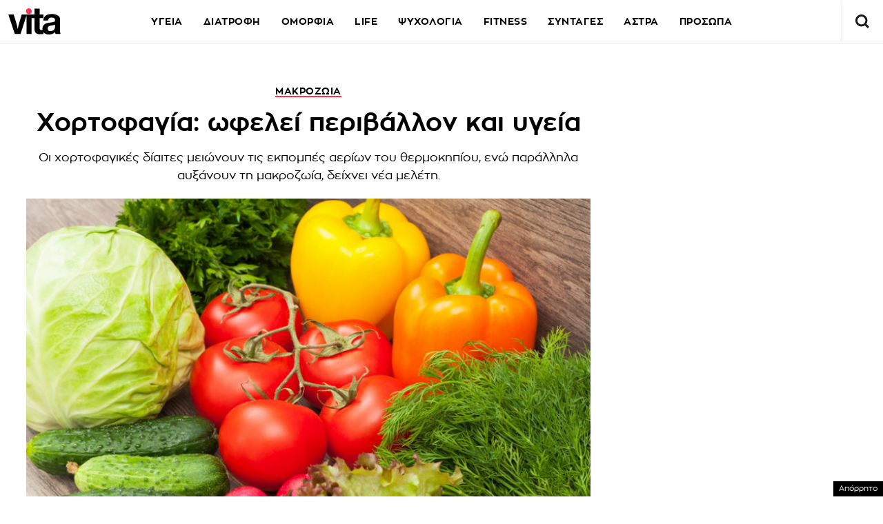

--- FILE ---
content_type: text/html; charset=UTF-8
request_url: https://www.vita.gr/2014/08/20/epikairotita/xortofagia-wfelei-periballon-kai-ygeia/
body_size: 38902
content:
<!DOCTYPE html>
<html lang="el">
<head>
  <meta charset="UTF-8">
  <meta name="viewport" content="width=device-width, initial-scale=1">
  <title>Χορτοφαγία: ωφελεί περιβάλλον και υγεία | Vita.gr</title>

  
    

  <link rel="icon" href="https://www.vita.gr/wp-content/themes/whsk_vitagr/common/icons/favicon.ico?v=1.2" type="image/x-icon" />
  <link rel="apple-touch-icon" sizes="57x57" href="https://www.vita.gr/wp-content/themes/whsk_vitagr/common/icons/apple-icon-57x57.png">
  <link rel="apple-touch-icon" sizes="60x60" href="https://www.vita.gr/wp-content/themes/whsk_vitagr/common/icons/apple-icon-60x60.png">
  <link rel="apple-touch-icon" sizes="72x72" href="https://www.vita.gr/wp-content/themes/whsk_vitagr/common/icons/apple-icon-72x72.png">
  <link rel="apple-touch-icon" sizes="76x76" href="https://www.vita.gr/wp-content/themes/whsk_vitagr/common/icons/apple-icon-76x76.png">
  <link rel="apple-touch-icon" sizes="114x114" href="https://www.vita.gr/wp-content/themes/whsk_vitagr/common/icons/apple-icon-114x114.png">
  <link rel="apple-touch-icon" sizes="120x120" href="https://www.vita.gr/wp-content/themes/whsk_vitagr/common/icons/apple-icon-120x120.png">
  <link rel="apple-touch-icon" sizes="144x144" href="https://www.vita.gr/wp-content/themes/whsk_vitagr/common/icons/apple-icon-144x144.png">
  <link rel="apple-touch-icon" sizes="152x152" href="https://www.vita.gr/wp-content/themes/whsk_vitagr/common/icons/apple-icon-152x152.png">
  <link rel="apple-touch-icon" sizes="180x180" href="https://www.vita.gr/wp-content/themes/whsk_vitagr/common/icons/apple-icon-180x180.png">
  <link rel="icon" type="image/png" sizes="192x192"  href="https://www.vita.gr/wp-content/themes/whsk_vitagr/common/icons/android-icon-192x192.png">
  <link rel="icon" type="image/png" sizes="32x32" href="https://www.vita.gr/wp-content/themes/whsk_vitagr/common/icons/favicon-32x32.png">
  <link rel="icon" type="image/png" sizes="96x96" href="https://www.vita.gr/wp-content/themes/whsk_vitagr/common/icons/favicon-96x96.png">
  <link rel="icon" type="image/png" sizes="16x16" href="https://www.vita.gr/wp-content/themes/whsk_vitagr/common/icons/favicon-16x16.png">
  <meta name="msapplication-TileColor" content="#ffffff">
  <meta name="msapplication-TileImage" content="https://www.vita.gr/wp-content/themes/whsk_vitagr/common/icons/ms-icon-144x144.png">
  <meta name="theme-color" content="#ffffff">
  
  <link rel="preconnect" href='https://fonts.googleapis.com'>
  <link rel="preconnect" href='https://fonts.gstatic.com'>
  <link rel="preconnect" href="https://quantcast.mgr.consensu.org">
  <link rel="preconnect" href="https://secure.quantserve.com">
  <link rel="preconnect" href="https://securepubads.g.doubleclick.net">
  <link rel="preconnect" href="https://pagead2.googlesyndication.com">
  <link rel="preconnect" href="https://tpc.googlesyndication.com">
  <link rel="preconnect" href="https://www.google-analytics.com">
  <link rel="preconnect" href="https://cdn.onesignal.com">
  <link rel="preconnect" href="https://ajax.googleapis.com">
  <link rel="dns-prefetch" href="https://quantcast.mgr.consensu.org">
  <link rel="dns-prefetch" href="https://secure.quantserve.com">
  <link rel="dns-prefetch" href="https://securepubads.g.doubleclick.net">
  <link rel="dns-prefetch" href="https://pagead2.googlesyndication.com">
  <link rel="dns-prefetch" href="https://tpc.googlesyndication.com">
  <link rel="dns-prefetch" href="https://www.google-analytics.com">
  <link rel="dns-prefetch" href="https://cdn.onesignal.com">
  <link rel="dns-prefetch" href="https://ajax.googleapis.com">
  
  <link rel="preload" href="/wp-content/themes/whsk_vitagr/common/fonts/regal/PFRegalDisplayPro-Italic.woff2" as="font" type="font/woff2" crossorigin="anonymous" />
  <link rel="preload" href="/wp-content/themes/whsk_vitagr/common/fonts/zona/regular/ZonaPro-Regular.woff" as="font" type="font/woff" crossorigin="anonymous" />
  <link rel="preload" href="/wp-content/themes/whsk_vitagr/common/fonts/zona/bold/ZonaPro-Bold.woff" as="font" type="font/woff" crossorigin="anonymous" />
  <link rel="preload" href="/wp-content/themes/whsk_vitagr/common/fonts/zona/thin/ZonaPro-Thin.woff" as="font" type="font/woff" crossorigin="anonymous" />
  <link rel="preload" href="/wp-content/themes/whsk_vitagr/common/fonts/zona/light/ZonaPro-Light.woff" as="font" type="font/woff" crossorigin="anonymous" />
  <link rel="preload" href="/wp-content/themes/whsk_vitagr/common/fonts/zona/extrabold/ZonaPro-ExtraBold.woff" as="font" type="font/woff" crossorigin="anonymous" />
  

  <script src="https://www.vita.gr/wp-content/cache/autoptimize/js/autoptimize_single_6d1b4944d4ebb96dd2e649b48d24fdea.js?v=1"></script>
  
<script async src="https://fundingchoicesmessages.google.com/i/pub-3451081775397713?ers=1"></script><script>(function() {function signalGooglefcPresent() {if (!window.frames['googlefcPresent']) {if (document.body) {const iframe = document.createElement('iframe'); iframe.style = 'width: 0; height: 0; border: none; z-index: -1000; left: -1000px; top: -1000px;'; iframe.style.display = 'none'; iframe.name = 'googlefcPresent'; document.body.appendChild(iframe);} else {setTimeout(signalGooglefcPresent, 0);}}}signalGooglefcPresent();})();</script>

<script>(function(){/*

 Copyright The Closure Library Authors.
 SPDX-License-Identifier: Apache-2.0
*/
'use strict';var aa=function(a){var b=0;return function(){return b<a.length?{done:!1,value:a[b++]}:{done:!0}}},ba="function"==typeof Object.create?Object.create:function(a){var b=function(){};b.prototype=a;return new b},k;if("function"==typeof Object.setPrototypeOf)k=Object.setPrototypeOf;else{var m;a:{var ca={a:!0},n={};try{n.__proto__=ca;m=n.a;break a}catch(a){}m=!1}k=m?function(a,b){a.__proto__=b;if(a.__proto__!==b)throw new TypeError(a+" is not extensible");return a}:null}
var p=k,q=function(a,b){a.prototype=ba(b.prototype);a.prototype.constructor=a;if(p)p(a,b);else for(var c in b)if("prototype"!=c)if(Object.defineProperties){var d=Object.getOwnPropertyDescriptor(b,c);d&&Object.defineProperty(a,c,d)}else a[c]=b[c];a.v=b.prototype},r=this||self,da=function(){},t=function(a){return a};var u;var w=function(a,b){this.g=b===v?a:""};w.prototype.toString=function(){return this.g+""};var v={},x=function(a){if(void 0===u){var b=null;var c=r.trustedTypes;if(c&&c.createPolicy){try{b=c.createPolicy("goog#html",{createHTML:t,createScript:t,createScriptURL:t})}catch(d){r.console&&r.console.error(d.message)}u=b}else u=b}a=(b=u)?b.createScriptURL(a):a;return new w(a,v)};var A=function(){return Math.floor(2147483648*Math.random()).toString(36)+Math.abs(Math.floor(2147483648*Math.random())^Date.now()).toString(36)};var B={},C=null;var D="function"===typeof Uint8Array;function E(a,b,c){return"object"===typeof a?D&&!Array.isArray(a)&&a instanceof Uint8Array?c(a):F(a,b,c):b(a)}function F(a,b,c){if(Array.isArray(a)){for(var d=Array(a.length),e=0;e<a.length;e++){var f=a[e];null!=f&&(d[e]=E(f,b,c))}Array.isArray(a)&&a.s&&G(d);return d}d={};for(e in a)Object.prototype.hasOwnProperty.call(a,e)&&(f=a[e],null!=f&&(d[e]=E(f,b,c)));return d}
function ea(a){return F(a,function(b){return"number"===typeof b?isFinite(b)?b:String(b):b},function(b){var c;void 0===c&&(c=0);if(!C){C={};for(var d="ABCDEFGHIJKLMNOPQRSTUVWXYZabcdefghijklmnopqrstuvwxyz0123456789".split(""),e=["+/=","+/","-_=","-_.","-_"],f=0;5>f;f++){var h=d.concat(e[f].split(""));B[f]=h;for(var g=0;g<h.length;g++){var l=h[g];void 0===C[l]&&(C[l]=g)}}}c=B[c];d=Array(Math.floor(b.length/3));e=c[64]||"";for(f=h=0;h<b.length-2;h+=3){var y=b[h],z=b[h+1];l=b[h+2];g=c[y>>2];y=c[(y&3)<<
4|z>>4];z=c[(z&15)<<2|l>>6];l=c[l&63];d[f++]=""+g+y+z+l}g=0;l=e;switch(b.length-h){case 2:g=b[h+1],l=c[(g&15)<<2]||e;case 1:b=b[h],d[f]=""+c[b>>2]+c[(b&3)<<4|g>>4]+l+e}return d.join("")})}var fa={s:{value:!0,configurable:!0}},G=function(a){Array.isArray(a)&&!Object.isFrozen(a)&&Object.defineProperties(a,fa);return a};var H;var J=function(a,b,c){var d=H;H=null;a||(a=d);d=this.constructor.u;a||(a=d?[d]:[]);this.j=d?0:-1;this.h=null;this.g=a;a:{d=this.g.length;a=d-1;if(d&&(d=this.g[a],!(null===d||"object"!=typeof d||Array.isArray(d)||D&&d instanceof Uint8Array))){this.l=a-this.j;this.i=d;break a}void 0!==b&&-1<b?(this.l=Math.max(b,a+1-this.j),this.i=null):this.l=Number.MAX_VALUE}if(c)for(b=0;b<c.length;b++)a=c[b],a<this.l?(a+=this.j,(d=this.g[a])?G(d):this.g[a]=I):(d=this.l+this.j,this.g[d]||(this.i=this.g[d]={}),(d=this.i[a])?
G(d):this.i[a]=I)},I=Object.freeze(G([])),K=function(a,b){if(-1===b)return null;if(b<a.l){b+=a.j;var c=a.g[b];return c!==I?c:a.g[b]=G([])}if(a.i)return c=a.i[b],c!==I?c:a.i[b]=G([])},M=function(a,b){var c=L;if(-1===b)return null;a.h||(a.h={});if(!a.h[b]){var d=K(a,b);d&&(a.h[b]=new c(d))}return a.h[b]};J.prototype.toJSON=function(){var a=N(this,!1);return ea(a)};
var N=function(a,b){if(a.h)for(var c in a.h)if(Object.prototype.hasOwnProperty.call(a.h,c)){var d=a.h[c];if(Array.isArray(d))for(var e=0;e<d.length;e++)d[e]&&N(d[e],b);else d&&N(d,b)}return a.g},O=function(a,b){H=b=b?JSON.parse(b):null;a=new a(b);H=null;return a};J.prototype.toString=function(){return N(this,!1).toString()};var P=function(a){J.call(this,a)};q(P,J);function ha(a){var b,c=(a.ownerDocument&&a.ownerDocument.defaultView||window).document,d=null===(b=c.querySelector)||void 0===b?void 0:b.call(c,"script[nonce]");(b=d?d.nonce||d.getAttribute("nonce")||"":"")&&a.setAttribute("nonce",b)};var Q=function(a,b){b=String(b);"application/xhtml+xml"===a.contentType&&(b=b.toLowerCase());return a.createElement(b)},R=function(a){this.g=a||r.document||document};R.prototype.appendChild=function(a,b){a.appendChild(b)};var S=function(a,b,c,d,e,f){try{var h=a.g,g=Q(a.g,"SCRIPT");g.async=!0;g.src=b instanceof w&&b.constructor===w?b.g:"type_error:TrustedResourceUrl";ha(g);h.head.appendChild(g);g.addEventListener("load",function(){e();d&&h.head.removeChild(g)});g.addEventListener("error",function(){0<c?S(a,b,c-1,d,e,f):(d&&h.head.removeChild(g),f())})}catch(l){f()}};var ia=r.atob("aHR0cHM6Ly93d3cuZ3N0YXRpYy5jb20vaW1hZ2VzL2ljb25zL21hdGVyaWFsL3N5c3RlbS8xeC93YXJuaW5nX2FtYmVyXzI0ZHAucG5n"),ja=r.atob("WW91IGFyZSBzZWVpbmcgdGhpcyBtZXNzYWdlIGJlY2F1c2UgYWQgb3Igc2NyaXB0IGJsb2NraW5nIHNvZnR3YXJlIGlzIGludGVyZmVyaW5nIHdpdGggdGhpcyBwYWdlLg=="),ka=r.atob("RGlzYWJsZSBhbnkgYWQgb3Igc2NyaXB0IGJsb2NraW5nIHNvZnR3YXJlLCB0aGVuIHJlbG9hZCB0aGlzIHBhZ2Uu"),la=function(a,b,c){this.h=a;this.j=new R(this.h);this.g=null;this.i=[];this.l=!1;this.o=b;this.m=c},V=function(a){if(a.h.body&&!a.l){var b=
function(){T(a);r.setTimeout(function(){return U(a,3)},50)};S(a.j,a.o,2,!0,function(){r[a.m]||b()},b);a.l=!0}},T=function(a){for(var b=W(1,5),c=0;c<b;c++){var d=X(a);a.h.body.appendChild(d);a.i.push(d)}b=X(a);b.style.bottom="0";b.style.left="0";b.style.position="fixed";b.style.width=W(100,110).toString()+"%";b.style.zIndex=W(2147483544,2147483644).toString();b.style["background-color"]=ma(249,259,242,252,219,229);b.style["box-shadow"]="0 0 12px #888";b.style.color=ma(0,10,0,10,0,10);b.style.display=
"flex";b.style["justify-content"]="center";b.style["font-family"]="Roboto, Arial";c=X(a);c.style.width=W(80,85).toString()+"%";c.style.maxWidth=W(750,775).toString()+"px";c.style.margin="24px";c.style.display="flex";c.style["align-items"]="flex-start";c.style["justify-content"]="center";d=Q(a.j.g,"IMG");d.className=A();d.src=ia;d.style.height="24px";d.style.width="24px";d.style["padding-right"]="16px";var e=X(a),f=X(a);f.style["font-weight"]="bold";f.textContent=ja;var h=X(a);h.textContent=ka;Y(a,
e,f);Y(a,e,h);Y(a,c,d);Y(a,c,e);Y(a,b,c);a.g=b;a.h.body.appendChild(a.g);b=W(1,5);for(c=0;c<b;c++)d=X(a),a.h.body.appendChild(d),a.i.push(d)},Y=function(a,b,c){for(var d=W(1,5),e=0;e<d;e++){var f=X(a);b.appendChild(f)}b.appendChild(c);c=W(1,5);for(d=0;d<c;d++)e=X(a),b.appendChild(e)},W=function(a,b){return Math.floor(a+Math.random()*(b-a))},ma=function(a,b,c,d,e,f){return"rgb("+W(Math.max(a,0),Math.min(b,255)).toString()+","+W(Math.max(c,0),Math.min(d,255)).toString()+","+W(Math.max(e,0),Math.min(f,
255)).toString()+")"},X=function(a){a=Q(a.j.g,"DIV");a.className=A();return a},U=function(a,b){0>=b||null!=a.g&&0!=a.g.offsetHeight&&0!=a.g.offsetWidth||(na(a),T(a),r.setTimeout(function(){return U(a,b-1)},50))},na=function(a){var b=a.i;var c="undefined"!=typeof Symbol&&Symbol.iterator&&b[Symbol.iterator];b=c?c.call(b):{next:aa(b)};for(c=b.next();!c.done;c=b.next())(c=c.value)&&c.parentNode&&c.parentNode.removeChild(c);a.i=[];(b=a.g)&&b.parentNode&&b.parentNode.removeChild(b);a.g=null};var pa=function(a,b,c,d,e){var f=oa(c),h=function(l){l.appendChild(f);r.setTimeout(function(){f?(0!==f.offsetHeight&&0!==f.offsetWidth?b():a(),f.parentNode&&f.parentNode.removeChild(f)):a()},d)},g=function(l){document.body?h(document.body):0<l?r.setTimeout(function(){g(l-1)},e):b()};g(3)},oa=function(a){var b=document.createElement("div");b.className=a;b.style.width="1px";b.style.height="1px";b.style.position="absolute";b.style.left="-10000px";b.style.top="-10000px";b.style.zIndex="-10000";return b};var L=function(a){J.call(this,a)};q(L,J);var qa=function(a){J.call(this,a)};q(qa,J);var ra=function(a,b){this.l=a;this.m=new R(a.document);this.g=b;this.i=K(this.g,1);b=M(this.g,2);this.o=x(K(b,4)||"");this.h=!1;b=M(this.g,13);b=x(K(b,4)||"");this.j=new la(a.document,b,K(this.g,12))};ra.prototype.start=function(){sa(this)};
var sa=function(a){ta(a);S(a.m,a.o,3,!1,function(){a:{var b=a.i;var c=r.btoa(b);if(c=r[c]){try{var d=O(P,r.atob(c))}catch(e){b=!1;break a}b=b===K(d,1)}else b=!1}b?Z(a,K(a.g,14)):(Z(a,K(a.g,8)),V(a.j))},function(){pa(function(){Z(a,K(a.g,7));V(a.j)},function(){return Z(a,K(a.g,6))},K(a.g,9),K(a.g,10),K(a.g,11))})},Z=function(a,b){a.h||(a.h=!0,a=new a.l.XMLHttpRequest,a.open("GET",b,!0),a.send())},ta=function(a){var b=r.btoa(a.i);a.l[b]&&Z(a,K(a.g,5))};(function(a,b){r[a]=function(c){for(var d=[],e=0;e<arguments.length;++e)d[e-0]=arguments[e];r[a]=da;b.apply(null,d)}})("__h82AlnkH6D91__",function(a){"function"===typeof window.atob&&(new ra(window,O(qa,window.atob(a)))).start()});}).call(this);

window.__h82AlnkH6D91__("[base64]/[base64]/[base64]/[base64]");</script>

<link rel="preconnect" href="https://tags.crwdcntrl.net">
  <link rel="preconnect" href="https://bcp.crwdcntrl.net">
  <link rel="preconnect" href="https://c.ltmsphrcl.net">
  <link rel="dns-prefetch" href="https://tags.crwdcntrl.net">
  <link rel="dns-prefetch" href="https://bcp.crwdcntrl.net">
  <link rel="dns-prefetch" href="https://c.ltmsphrcl.net">

  <script>
    ! function() {
      window.googletag = window.googletag || {};
      window.googletag.cmd = window.googletag.cmd || [];
      var audTargetingKey = 'lotame';
      var panoramaIdTargetingKey = 'lpanoramaid';
      var lotameClientId = '17932';
      var audLocalStorageKey = 'lotame_' + lotameClientId + '_auds';

      // Immediately load audiences and Panorama ID from local storage
      try {
        var storedAuds = window.localStorage.getItem(audLocalStorageKey) || '';
        if (storedAuds) {
          googletag.cmd.push(function() {
            window.googletag.pubads().setTargeting(audTargetingKey, storedAuds.split(','));
          });
        }

        var localStoragePanoramaID = window.localStorage.getItem('panoramaId') || '';
        if (localStoragePanoramaID) {
          googletag.cmd.push(function() {
              window.googletag.pubads().setTargeting(panoramaIdTargetingKey, localStoragePanoramaID);
          });
        }
      } catch(e) {
      }

      // Callback when targeting audience is ready to push latest audience data
      var audienceReadyCallback = function (profile) {

        // Get audiences as an array
        var lotameAudiences = profile.getAudiences() || [];

        // Set the new target audiences for call to Google
        googletag.cmd.push(function() {
          window.googletag.pubads().setTargeting(audTargetingKey, lotameAudiences);
        });

        // Get the PanoramaID to set at Google
        var lotamePanoramaID = profile.getPanorama().getId() || '';
        if (lotamePanoramaID) {
          googletag.cmd.push(function() {
            window.googletag.pubads().setTargeting(panoramaIdTargetingKey, lotamePanoramaID);
          });
        }
      };

      // Lotame Config
      var lotameTagInput = {
        data: {
          behaviors: {
          int: ["Category: epikairotita","Category: epikairotita :: Subcategory: "]          },          
        },
        config: {
          audienceLocalStorage: audLocalStorageKey,
          onProfileReady: audienceReadyCallback
        }
      };

      // Lotame initialization
      var lotameConfig = lotameTagInput.config || {};
      var namespace = window['lotame_' + lotameClientId] = {};
      namespace.config = lotameConfig;
      namespace.data = lotameTagInput.data || {};
      namespace.cmd = namespace.cmd || [];
    } ();
  </script>
  <script async src="https://tags.crwdcntrl.net/lt/c/17932/lt.min.js"></script>  <script>
!function (n) { "use strict"; function d(n, t) { var r = (65535 & n) + (65535 & t); return (n >> 16) + (t >> 16) + (r >> 16) << 16 | 65535 & r } function f(n, t, r, e, o, u) { return d((u = d(d(t, n), d(e, u))) << o | u >>> 32 - o, r) } function l(n, t, r, e, o, u, c) { return f(t & r | ~t & e, n, t, o, u, c) } function g(n, t, r, e, o, u, c) { return f(t & e | r & ~e, n, t, o, u, c) } function v(n, t, r, e, o, u, c) { return f(t ^ r ^ e, n, t, o, u, c) } function m(n, t, r, e, o, u, c) { return f(r ^ (t | ~e), n, t, o, u, c) } function c(n, t) { var r, e, o, u; n[t >> 5] |= 128 << t % 32, n[14 + (t + 64 >>> 9 << 4)] = t; for (var c = 1732584193, f = -271733879, i = -1732584194, a = 271733878, h = 0; h < n.length; h += 16)c = l(r = c, e = f, o = i, u = a, n[h], 7, -680876936), a = l(a, c, f, i, n[h + 1], 12, -389564586), i = l(i, a, c, f, n[h + 2], 17, 606105819), f = l(f, i, a, c, n[h + 3], 22, -1044525330), c = l(c, f, i, a, n[h + 4], 7, -176418897), a = l(a, c, f, i, n[h + 5], 12, 1200080426), i = l(i, a, c, f, n[h + 6], 17, -1473231341), f = l(f, i, a, c, n[h + 7], 22, -45705983), c = l(c, f, i, a, n[h + 8], 7, 1770035416), a = l(a, c, f, i, n[h + 9], 12, -1958414417), i = l(i, a, c, f, n[h + 10], 17, -42063), f = l(f, i, a, c, n[h + 11], 22, -1990404162), c = l(c, f, i, a, n[h + 12], 7, 1804603682), a = l(a, c, f, i, n[h + 13], 12, -40341101), i = l(i, a, c, f, n[h + 14], 17, -1502002290), c = g(c, f = l(f, i, a, c, n[h + 15], 22, 1236535329), i, a, n[h + 1], 5, -165796510), a = g(a, c, f, i, n[h + 6], 9, -1069501632), i = g(i, a, c, f, n[h + 11], 14, 643717713), f = g(f, i, a, c, n[h], 20, -373897302), c = g(c, f, i, a, n[h + 5], 5, -701558691), a = g(a, c, f, i, n[h + 10], 9, 38016083), i = g(i, a, c, f, n[h + 15], 14, -660478335), f = g(f, i, a, c, n[h + 4], 20, -405537848), c = g(c, f, i, a, n[h + 9], 5, 568446438), a = g(a, c, f, i, n[h + 14], 9, -1019803690), i = g(i, a, c, f, n[h + 3], 14, -187363961), f = g(f, i, a, c, n[h + 8], 20, 1163531501), c = g(c, f, i, a, n[h + 13], 5, -1444681467), a = g(a, c, f, i, n[h + 2], 9, -51403784), i = g(i, a, c, f, n[h + 7], 14, 1735328473), c = v(c, f = g(f, i, a, c, n[h + 12], 20, -1926607734), i, a, n[h + 5], 4, -378558), a = v(a, c, f, i, n[h + 8], 11, -2022574463), i = v(i, a, c, f, n[h + 11], 16, 1839030562), f = v(f, i, a, c, n[h + 14], 23, -35309556), c = v(c, f, i, a, n[h + 1], 4, -1530992060), a = v(a, c, f, i, n[h + 4], 11, 1272893353), i = v(i, a, c, f, n[h + 7], 16, -155497632), f = v(f, i, a, c, n[h + 10], 23, -1094730640), c = v(c, f, i, a, n[h + 13], 4, 681279174), a = v(a, c, f, i, n[h], 11, -358537222), i = v(i, a, c, f, n[h + 3], 16, -722521979), f = v(f, i, a, c, n[h + 6], 23, 76029189), c = v(c, f, i, a, n[h + 9], 4, -640364487), a = v(a, c, f, i, n[h + 12], 11, -421815835), i = v(i, a, c, f, n[h + 15], 16, 530742520), c = m(c, f = v(f, i, a, c, n[h + 2], 23, -995338651), i, a, n[h], 6, -198630844), a = m(a, c, f, i, n[h + 7], 10, 1126891415), i = m(i, a, c, f, n[h + 14], 15, -1416354905), f = m(f, i, a, c, n[h + 5], 21, -57434055), c = m(c, f, i, a, n[h + 12], 6, 1700485571), a = m(a, c, f, i, n[h + 3], 10, -1894986606), i = m(i, a, c, f, n[h + 10], 15, -1051523), f = m(f, i, a, c, n[h + 1], 21, -2054922799), c = m(c, f, i, a, n[h + 8], 6, 1873313359), a = m(a, c, f, i, n[h + 15], 10, -30611744), i = m(i, a, c, f, n[h + 6], 15, -1560198380), f = m(f, i, a, c, n[h + 13], 21, 1309151649), c = m(c, f, i, a, n[h + 4], 6, -145523070), a = m(a, c, f, i, n[h + 11], 10, -1120210379), i = m(i, a, c, f, n[h + 2], 15, 718787259), f = m(f, i, a, c, n[h + 9], 21, -343485551), c = d(c, r), f = d(f, e), i = d(i, o), a = d(a, u); return [c, f, i, a] } function i(n) { for (var t = "", r = 32 * n.length, e = 0; e < r; e += 8)t += String.fromCharCode(n[e >> 5] >>> e % 32 & 255); return t } function a(n) { var t = []; for (t[(n.length >> 2) - 1] = void 0, e = 0; e < t.length; e += 1)t[e] = 0; for (var r = 8 * n.length, e = 0; e < r; e += 8)t[e >> 5] |= (255 & n.charCodeAt(e / 8)) << e % 32; return t } function e(n) { for (var t, r = "0123456789abcdef", e = "", o = 0; o < n.length; o += 1)t = n.charCodeAt(o), e += r.charAt(t >>> 4 & 15) + r.charAt(15 & t); return e } function r(n) { return unescape(encodeURIComponent(n)) } function o(n) { return i(c(a(n = r(n)), 8 * n.length)) } function u(n, t) { return function (n, t) { var r, e = a(n), o = [], u = []; for (o[15] = u[15] = void 0, 16 < e.length && (e = c(e, 8 * n.length)), r = 0; r < 16; r += 1)o[r] = 909522486 ^ e[r], u[r] = 1549556828 ^ e[r]; return t = c(o.concat(a(t)), 512 + 8 * t.length), i(c(u.concat(t), 640)) }(r(n), r(t)) } function t(n, t, r) { return t ? r ? u(t, n) : e(u(t, n)) : r ? o(n) : e(o(n)) } "function" == typeof define && define.amd ? define(function () { return t }) : "object" == typeof module && module.exports ? module.exports = t : n.md5 = t }(this);

function uuidv4() {
    return ([1e7] + -1e3 + -4e3 + -8e3 + -1e11).replace(/[018]/g, c =>
        (c ^ crypto.getRandomValues(new Uint8Array(1))[0] & 15 >> c / 4).toString(16)
    );
}

function setPPIDCookie() {
    document.cookie = "_ppid=" + md5(uuidv4()) + ";path=/";
}

function clearPPIDCookie() {
    document.cookie = "_ppid=;path=/;expires=Thu, 01 Jan 1970 00:00:01 GMT";
}

function getPPIDCookie() {
    let name = "_ppid=";
    let ca = document.cookie.split(';');
    for (let i = 0; i < ca.length; i++) {
        let c = ca[i].trim();
        if (c.indexOf(name) == 0) {
            return c.substring(name.length, c.length);
        }
    }
    return "";
}

function quantcastTrackEvent(eventName) {
    let ppid = getPPIDCookie();
    if (ppid === "") {
        setPPIDCookie();
    }
    if (typeof __qc !== 'undefined') {
        __qc.event({
            type: 'custom',
            eventType: eventName
        });
    }
}

// Wait for TCF API to load
let tcfCheckInterval = setInterval(() => {
    if (typeof window.__tcfapi !== 'undefined') {
        clearInterval(tcfCheckInterval); // Stop checking once __tcfapi is available

        window.__tcfapi('addEventListener', 2, function(tcData, success) {
            if (success && (tcData.eventStatus === 'useractioncomplete' || tcData.eventStatus === 'tcloaded')) {
                const hasPurposeOneConsent = tcData.purpose.consents['1']; // Purpose 1: Storage & Access
                
                if (hasPurposeOneConsent) {
                    console.log("Consent given for Purpose 1 - Setting PPID");
                    quantcastTrackEvent('Personalized Ad Consent Given');
                } else {
                    console.log("No consent for Purpose 1 - Clearing PPID");
                    clearPPIDCookie();
                }
            }
        });
    }
}, 500); // Check every 500ms

// Stop checking after 5 seconds
setTimeout(() => clearInterval(tcfCheckInterval), 5000);
    
</script>
   



<script>
    window.skinSize = 'small';
    var w = window.innerWidth || document.documentElement.clientWidth || document.body.clientWidth;
    if (w > 1000) {
        window.skinSize = 'large';
    }
    if (w <= 668) {
        var platform = 'mobile';
    } else {
        var platform = 'desktop';
    }

    // function display320() {
    //     googletag.cmd.push(function() {
    //         googletag.display('320x50_bottom_2')
    //     });
    //     display320 = function() {}
    // }

    function ways() {
        const f = $(".das-mmiddle");
        const d = $("#das-mmiddle-wp");
        var waypoint = new Waypoint({
            element: d[0],
            handler: function(n) {
                "up" === n ? f.addClass('ups') : "down" === n && f.removeClass('ups');
                //display320()
            },
            offset: function() {
                return window.innerHeight
            }
        })
    }
</script>
<script async='async' src='https://securepubads.g.doubleclick.net/tag/js/gpt.js'></script>
<script>
    var googletag = googletag || {};
    googletag.cmd = googletag.cmd || [];
</script>
<script src="https://www.alteregomedia.org/files/js/gtags.js?v=1"></script>
<script>
    var plink = "https://www.vita.gr/2014/08/20/epikairotita/xortofagia-wfelei-periballon-kai-ygeia";
            var title = 'Χορτοφαγία: ωφελεί περιβάλλον και υγεία';
    var summary = 'Οι χορτοφαγικές δίαιτες μειώνουν τις εκπομπές αερίων του θερμοκηπίου, ενώ παράλληλα αυξάνουν τη μακροζωία, δείχνει νέα μελέτη.';
        var text = 'Στο συμπέρασμα αυτό κατέληξαν οι ερευνητές της Δημόσιας Σχολής Υγείας του Πανεπιστημίου Loma Linda, οι οποίοι θέλησαν αφενός να εξετάσουν το πόσο συμβάλλουν τα διάφορα συστήματα διατροφής στην υπερθέρμανση του πλανήτη και αφετέρου να αξιολογήσουν τον συσχετισμό μεταξύ διατροφής και θνησιμότητας. Η μελέτη τους επικεντρώθηκε στις διατροφικές συνήθειες 96.000 χορτοφάγων, ημι-χορτοφάγων και μη χορτοφάγων από τις ΗΠΑ και τον Καναδά.Διαπιστώθηκε ότι το ποσοστό θνησιμότητας για τους μη χορτοφάγους ήταν σχεδόν 20% υψηλότερο από το αντίστοιχο των χορτοφάγων και των ημι-χορτοφάγων. Παράλληλα, βρέθηκε ότι τόσο η αυστηρή χορτοφαγική διατροφή όσο και η πιο ελαστικής μορφής χορτοφαγική δίαιτα βοηθούν στη μείωση των εκπομπών αερίων του θερμοκηπίου. Πιο συγκεκριμένα, παρατηρήθηκε ότι οι χορτοφαγικές δίαιτες περιορίζουν σχεδόν στο 1/3 τις εκπομπές αερίων σε σύγκριση με τη διατροφή που βασίζεται στην κατανάλωση ζωικών τροφών. Διαπιστώθηκε, συνεπώς, ότι οι χορτοφαγικές δίαιτες -αυστηρές ή ευέλικτες- μπορούν να αποτελέσουν ένα πολύτιμο εργαλείο για τον μετριασμό της κλιματικής αλλαγής καθώς και για τη βελτίωση της δημόσιας υγείας.«Το μήνυμα είναι ότι ακόμη και οι σχετικά μικρές μειώσεις στην κατανάλωση ζωικών προϊόντων είναι δυνατό να επιφέρουν οφέλη τόσο στο περιβάλλον όσο και στην υγεία», δήλωσε ο Sam Soret, Ph.D., MPH, Αναπληρωτής Κοσμήτορας στο Πανεπιστήμιο Loma Linda και συνεργάτης-συγγραφέας της μελέτης. Μάλιστα, επεσήμανε ότι τα στοιχεία που προέκυψαν είναι πλούσια, δεδομένου ότι προήλθαν από έναν μεγάλο αριθμό ετερογενούς πληθυσμού και χαρακτήρισε τα ευρήματα πρωτοφανή χάρη στην λεπτομερή καταγραφή πληροφοριών σε ατομικό επίπεδο.Τα ευρήματα της μελέτης, που για πρώτη φορά παρουσιάστηκαν στο 6ο Διεθνές Συνέδριο για την Χορτοφαγική Διατροφή, δημοσιεύονται στο περιοδικό «American Journal of Clinical Nutrition».';
        var tags = 'Μακροζωία Περιβάλλον χορτοφάγος';
            try {setas()} catch (e) {var lineitemids = ''; var adserver = ''}
    googletag.cmd.push(function() {
        var mtoph = 50;
        var header_mapping = googletag.sizeMapping().addSize([0, 0], []).addSize([670, 200], [[970, 250], [970, 90], [728, 90], [1000, 250]]).build();
        var right_mapping = googletag.sizeMapping().addSize([0, 0], []).addSize([875, 200], [[300, 250], [300, 450], [300, 600]]).build();
        var over_mapping = googletag.sizeMapping().addSize([0, 0], []).addSize([669, 200], [1, 1]).build();
        var textlink_mapping = googletag.sizeMapping().addSize([0, 0], []).addSize([600, 200], [[520, 40],[300, 250]]).build();
        var mapping_320 = googletag.sizeMapping().addSize([0, 0], [320, 50]).addSize([668, 0], []).build();
        var middle_mapping = googletag.sizeMapping().addSize([0, 0], []).addSize([300, 250], [[300, 250]]).addSize([300, 500], [[300, 600], [300, 250]]).addSize([668, 0], []).build();
        var bottom_mapping = googletag.sizeMapping().addSize([0, 0], []).addSize([300, 250], [[320, 50], [300, 250], [300, 450]]).addSize([300, 500], [[320, 50], [300, 250], [300, 450], [300, 600]]).addSize([668, 0], []).build();
        var bottom_mapping_new = googletag.sizeMapping().addSize([0, 0], [320, 50]).addSize([670, 200], []).build();
        googletag.defineSlot('/28509845/vita_group/vita_inside_mobile_bottom_anchor', [320, 50], '320x50_bottom_sticky').defineSizeMapping(bottom_mapping_new).addService(googletag.pubads());
        googletag.defineSlot('/28509845/vita_group/vita_inside_320x50_top', [1, 1], '320x50_top').defineSizeMapping(mapping_320).addService(googletag.pubads());
                googletag.defineSlot('/28509845/vita_group/vita_mobile_300x250_middle', [[300, 600], [300, 250]], '300x250_middle_1').defineSizeMapping(middle_mapping).addService(googletag.pubads());
        googletag.defineSlot('/28509845/vita_group/vita_inside_300x250_m1', [[300, 250], [520, 40]], '300x250_m1').defineSizeMapping(textlink_mapping).addService(googletag.pubads());
        googletag.defineSlot('/28509845/vita_group/vita_inside_300x250_m2', [[300, 250], [520, 40]], '300x250_m2').defineSizeMapping(textlink_mapping).addService(googletag.pubads());
        googletag.defineSlot('/28509845/vita_group/vita_mobile_300x250_middle_2', [[300, 600], [300, 250]], '300x250_middle_2').defineSizeMapping(middle_mapping).addService(googletag.pubads());
        googletag.defineSlot('/28509845/vita_group/vita_mobile_300x250_middle_3', [[300, 600], [300, 250]], '300x250_middle_3').defineSizeMapping(middle_mapping).addService(googletag.pubads());
                googletag.defineSlot('/28509845/vita_group/vita_1x1_over', [1, 1], '1x1_over').defineSizeMapping(over_mapping).addService(googletag.pubads());
        // googletag.defineSlot('/28509845/vita_group/vita_inside_970x90_top', [[970, 250], [970, 90], [728, 90], [1000, 250]], '970x90_top').defineSizeMapping(header_mapping).addService(googletag.pubads());
        googletag.defineSlot('/28509845/vita_group/vita_inside_300x250_r1', [[300, 250], [300, 450], [300, 600]], '300x250_r1').defineSizeMapping(right_mapping).addService(googletag.pubads());
        googletag.defineSlot('/28509845/vita_group/vita_inside_300x250_r2', [[300, 250], [300, 450], [300, 600]], '300x250_r2').defineSizeMapping(right_mapping).addService(googletag.pubads());
        googletag.defineSlot('/28509845/vita_group/vita_inside_300x250_r3', [[300, 250], [300, 450], [300, 600]], '300x250_r3').defineSizeMapping(right_mapping).addService(googletag.pubads());
//         googletag.defineSlot('/28509845/vita_group/vita_inside_300x250_r4', [[300, 250], [300, 450], [300, 600]], '300x250_r4').defineSizeMapping(right_mapping).addService(googletag.pubads());
//         googletag.defineSlot('/28509845/vita_group/vita_inside_300x250_r5', [[300, 250], [300, 450], [300, 600]], '300x250_r5').defineSizeMapping(right_mapping).addService(googletag.pubads());
//         googletag.defineSlot('/28509845/vita_group/vita_inside_300x250_r6', [[300, 250], [300, 450], [300, 600]], '300x250_r6').defineSizeMapping(right_mapping).addService(googletag.pubads())
        var islot = googletag.defineOutOfPageSlot('/28509845/vita_group/vita_interstitial', googletag.enums.OutOfPageFormat.INTERSTITIAL);
        if (islot) {islot.addService(googletag.pubads());}
                googletag.defineSlot('/28509845/vita_group/vita_textlink_1', [[300, 250], [300, 450], [520, 40]], 'textlink_1').defineSizeMapping(textlink_mapping).addService(googletag.pubads());
        googletag.defineSlot('/28509845/vita_group/vita_inside_320x50_bottom', [[320, 50], [300, 250], [300, 450], [300, 600]], '320x50_bottom').defineSizeMapping(bottom_mapping).addService(googletag.pubads());
        googletag.defineSlot('/28509845/vita_group/vita_inside_320x50_bottom_2', [[320, 50], [300, 250], [300, 450], [300, 600]], '320x50_bottom_2').defineSizeMapping(bottom_mapping).addService(googletag.pubads());
                googletag.pubads().setTargeting('Item_Id', '20644');
                googletag.pubads().setTargeting('Category', 'epikairotita');
        googletag.pubads().setTargeting('SubCategory', '');
        
                googletag.pubads().setTargeting('Tags', ['Μακροζωία','Περιβάλλον','χορτοφάγος']);
                googletag.pubads().setTargeting('AdServer', adserver);
        googletag.pubads().setTargeting('Skin', skinSize);
        googletag.pubads().setTargeting('Platform', platform);
                googletag.pubads().setTargeting('Length', 'small');
        googletag.pubads().collapseEmptyDivs(true);
        
		googletag.pubads().enableVideoAds();
        googletag.pubads().addEventListener('slotRenderEnded', function(event) {
        if(event.slot.getSlotElementId() === '320x50_top' && !event.isEmpty && event.size[1] >= 51 ){mtoph=100}
        // if (event.slot.getSlotElementId() === '300x250_middle') {ways();}
        if (event.slot.getSlotElementId() === '320x50_bottom_sticky') {if (!event.isEmpty) {$(".googlefc").css({ "left": "0", "right": "auto" })}};
        if (event.slot.getSlotElementId() === '300x250_r1' || event.slot.getSlotElementId() === '300x250_middle_1' || event.slot.getSlotElementId() === '300x250_middle_home') 
        {if (!event.isEmpty && lineitemids.includes(event.lineItemId, 0) || !event.isEmpty && orderids.includes(event.campaignId, 0)) {pgm300();}};

        if (event.slot.getSlotElementId() === '300x250_middle_2') {if (!event.isEmpty && lineitemids.includes(event.lineItemId, 0) || !event.isEmpty && orderids.includes(event.campaignId, 0)) {pgm300a("300x250_middle_2");}};
       if (event.slot.getSlotElementId() === '300x250_middle_3') {if (!event.isEmpty && lineitemids.includes(event.lineItemId, 0) || !event.isEmpty && orderids.includes(event.campaignId, 0)) {pgm300a("300x250_middle_3");}};
       if (event.slot.getSlotElementId() === '320x50_bottom') {if (!event.isEmpty && lineitemids.includes(event.lineItemId, 0) || !event.isEmpty && orderids.includes(event.campaignId, 0)) {pgm300a("320x50_bottom");}};
       if (event.slot.getSlotElementId() === '320x50_bottom_2') {if (!event.isEmpty && lineitemids.includes(event.lineItemId, 0) || !event.isEmpty && orderids.includes(event.campaignId, 0)) {pgm300a("320x50_bottom_2");}};

        if (event.slot.getSlotElementId() === '320x50_top')  {if (!event.isEmpty && mlineitemids.includes(event.lineItemId, 0) || !event.isEmpty && morderids.includes(event.campaignId, 0)) {pgm320(mtoph);}}
        if (event.slot.getSlotElementId() === '970x90_top')  {if (!event.isEmpty && xlineitemids.includes(event.lineItemId, 0) || !event.isEmpty && xorderids.includes(event.campaignId, 0)) {pgm970();}}});
        googletag.pubads().setCentering(true);
        var ppid = getPPIDCookie();
        if (ppid != "") {
            googletag.pubads().setPublisherProvidedId(ppid);
        }
        // googletag.enableServices();

                        googletag.enableServices();
                
        googletag.display(islot);
    });

    var invideoslot = '/28509845/vita_group/vita_640vast';
    var randomNumber = Math.floor(10000000000 + Math.random() * 90000000000);
        var optionsString = 'Category=epikairotita&SubCategory=&Item_Id=20644&Tags=Μακροζωία,Περιβάλλον,χορτοφάγος&Length=small&Skin=' + skinSize + '&Platform=' + platform + '&AdServer=' + adserver;
    var optionsUri = 'https://pubads.g.doubleclick.net/gampad/ads?sz=640x480%7C400x300&ad_type=audio_video&iu='+ invideoslot+'&impl=s&gdfp_req=1&vpmute=1&plcmt=2&vpos=preroll&env=vp&output=vast&unviewed_position_start=1&url='+ encodeURIComponent(plink) +'&description_url='+ encodeURIComponent(plink) +'&correlator='+ randomNumber +'&ciu_szs=640x360&cust_params=' + encodeURIComponent(optionsString);
    
    var options = {
        id: 'content_video',
        adTagUrl: optionsUri
    };
</script>

  
  <meta name='robots' content='index, follow, max-image-preview:large, max-snippet:-1, max-video-preview:-1' />

	<!-- This site is optimized with the Yoast SEO plugin v22.6 - https://yoast.com/wordpress/plugins/seo/ -->
	<meta name="description" content="Οι χορτοφαγικές δίαιτες μειώνουν τις εκπομπές αερίων του θερμοκηπίου, ενώ παράλληλα αυξάνουν τη μακροζωία, δείχνει νέα μελέτη." />
	<link rel="canonical" href="https://www.vita.gr/2014/08/20/epikairotita/xortofagia-wfelei-periballon-kai-ygeia/" />
	<meta property="og:locale" content="el_GR" />
	<meta property="og:type" content="article" />
	<meta property="og:title" content="Χορτοφαγία: ωφελεί περιβάλλον και υγεία | Vita.gr" />
	<meta property="og:description" content="Οι χορτοφαγικές δίαιτες μειώνουν τις εκπομπές αερίων του θερμοκηπίου, ενώ παράλληλα αυξάνουν τη μακροζωία, δείχνει νέα μελέτη." />
	<meta property="og:url" content="https://www.vita.gr/2014/08/20/epikairotita/xortofagia-wfelei-periballon-kai-ygeia/" />
	<meta property="og:site_name" content="Vita.gr" />
	<meta property="article:publisher" content="https://www.facebook.com/pages/Vitagr/131305706880813?ref=ts&amp;fref=ts" />
	<meta property="article:published_time" content="2014-08-20T07:00:00+00:00" />
	<meta property="article:modified_time" content="2018-11-19T17:50:30+00:00" />
	<meta property="og:image" content="https://www.vita.gr/wp-content/uploads/2018/09/18853724_shutterstock_195292889.jpg" />
	<meta property="og:image:width" content="800" />
	<meta property="og:image:height" content="600" />
	<meta property="og:image:type" content="image/jpeg" />
	<meta name="author" content="vita.team" />
	<meta name="twitter:card" content="summary_large_image" />
	<meta name="twitter:creator" content="@Vita_gr" />
	<meta name="twitter:site" content="@Vita_gr" />
	<!-- / Yoast SEO plugin. -->







<script type="text/javascript" src="https://www.vita.gr/wp-content/themes/whsk_vitagr/common/js/jquery.3.6.3.min.js?ver=6.5.3" id="jquery.3.6.3-js"></script>
<link rel="alternate" type="application/json+oembed" href="https://www.vita.gr/wp-json/oembed/1.0/embed?url=https%3A%2F%2Fwww.vita.gr%2F2014%2F08%2F20%2Fepikairotita%2Fxortofagia-wfelei-periballon-kai-ygeia%2F" />
<link rel="alternate" type="text/xml+oembed" href="https://www.vita.gr/wp-json/oembed/1.0/embed?url=https%3A%2F%2Fwww.vita.gr%2F2014%2F08%2F20%2Fepikairotita%2Fxortofagia-wfelei-periballon-kai-ygeia%2F&#038;format=xml" />
<script type="text/javascript">//<![CDATA[
  function external_links_in_new_windows_loop() {
    if (!document.links) {
      document.links = document.getElementsByTagName('a');
    }
    var change_link = false;
    var force = '';
    var ignore = '';

    for (var t=0; t<document.links.length; t++) {
      var all_links = document.links[t];
      change_link = false;
      
      if(document.links[t].hasAttribute('onClick') == false) {
        // forced if the address starts with http (or also https), but does not link to the current domain
        if(all_links.href.search(/^http/) != -1 && all_links.href.search('www.vita.gr') == -1 && all_links.href.search(/^#/) == -1) {
          // console.log('Changed ' + all_links.href);
          change_link = true;
        }
          
        if(force != '' && all_links.href.search(force) != -1) {
          // forced
          // console.log('force ' + all_links.href);
          change_link = true;
        }
        
        if(ignore != '' && all_links.href.search(ignore) != -1) {
          // console.log('ignore ' + all_links.href);
          // ignored
          change_link = false;
        }

        if(change_link == true) {
          // console.log('Changed ' + all_links.href);
          document.links[t].setAttribute('onClick', 'javascript:window.open(\'' + all_links.href.replace(/'/g, '') + '\', \'_blank\', \'noopener\'); return false;');
          document.links[t].removeAttribute('target');
        }
      }
    }
  }
  
  // Load
  function external_links_in_new_windows_load(func)
  {  
    var oldonload = window.onload;
    if (typeof window.onload != 'function'){
      window.onload = func;
    } else {
      window.onload = function(){
        oldonload();
        func();
      }
    }
  }

  external_links_in_new_windows_load(external_links_in_new_windows_loop);
  //]]></script>

        <script>

      window.OneSignal = window.OneSignal || [];

      OneSignal.push( function() {
        OneSignal.SERVICE_WORKER_UPDATER_PATH = "OneSignalSDKUpdaterWorker.js.php";
                      OneSignal.SERVICE_WORKER_PATH = "OneSignalSDKWorker.js.php";
                      OneSignal.SERVICE_WORKER_PARAM = { scope: "/" };
        OneSignal.setDefaultNotificationUrl("https://www.vita.gr");        var oneSignal_options = {};
        window._oneSignalInitOptions = oneSignal_options;

        oneSignal_options['wordpress'] = true;
oneSignal_options['appId'] = 'a860d442-5631-469e-b9f2-d2b81398e471';
oneSignal_options['allowLocalhostAsSecureOrigin'] = true;
oneSignal_options['welcomeNotification'] = { };
oneSignal_options['welcomeNotification']['disable'] = true;
oneSignal_options['subdomainName'] = "vita.gr";
oneSignal_options['promptOptions'] = { };
oneSignal_options['promptOptions']['actionMessage'] = "Θέλετε να λαμβάνετε ειδοποιήσεις από το vita.gr ;";
oneSignal_options['promptOptions']['acceptButtonText'] = "ΝΑΙ ΘΕΛΩ";
oneSignal_options['promptOptions']['cancelButtonText'] = "ΟΧΙ, ΕΥΧΑΡΙΣΤΩ";
oneSignal_options['promptOptions']['siteName'] = "https://www.vita.gr";
oneSignal_options['promptOptions']['autoAcceptTitle'] = "NAI";
                OneSignal.init(window._oneSignalInitOptions);
                OneSignal.showSlidedownPrompt();      });

      function documentInitOneSignal() {
        var oneSignal_elements = document.getElementsByClassName("OneSignal-prompt");

        var oneSignalLinkClickHandler = function(event) { OneSignal.push(['registerForPushNotifications']); event.preventDefault(); };        for(var i = 0; i < oneSignal_elements.length; i++)
          oneSignal_elements[i].addEventListener('click', oneSignalLinkClickHandler, false);
      }

      if (document.readyState === 'complete') {
           documentInitOneSignal();
      }
      else {
           window.addEventListener("load", function(event){
               documentInitOneSignal();
          });
      }
    </script>
<link rel="amphtml" href="https://www.vita.gr/2014/08/20/epikairotita/xortofagia-wfelei-periballon-kai-ygeia/amp/">  <script src="https://www.vita.gr/wp-content/cache/autoptimize/js/autoptimize_single_b1ffc8ef6ea7edf0f6bc3d6acad43c99.js"></script>
  <script src="https://www.vita.gr/wp-content/themes/whsk_vitagr/common/js/noframework.waypoints.min.js"></script>
  <script src="https://www.vita.gr/wp-content/themes/whsk_vitagr/common/js/waypoints-sticky.min.js"></script>
  
    <!-- <script async src="//pahtkm.tech/c/vita.gr.js"></script> -->
  
  
  
  
  
    
    <script type="text/javascript">
    (function() {
      /** CONFIGURATION START **/
      var _sf_async_config = window._sf_async_config = (window._sf_async_config || {});
      _sf_async_config.uid = 66944;
      _sf_async_config.domain = 'vita.gr';
      _sf_async_config.flickerControl = false;
      _sf_async_config.useCanonical = true;
      _sf_async_config.useCanonicalDomain = true;
      _sf_async_config.sections = 'Μακροζωία '; // CHANGE THIS TO YOUR SECTION NAME(s)
      _sf_async_config.authors = ''; // CHANGE THIS TO YOUR AUTHOR NAME(s)
      /** CONFIGURATION END **/
      function loadChartbeat() {
          var e = document.createElement('script');
          var n = document.getElementsByTagName('script')[0];
          e.type = 'text/javascript';
          e.async = true;
          e.src = '//static.chartbeat.com/js/chartbeat.js';;
          n.parentNode.insertBefore(e, n);
      }
      loadChartbeat();
    })();
  </script>
  <script async src="//static.chartbeat.com/js/chartbeat_mab.js"></script>
  <script async id="ebx" src="//applets.ebxcdn.com/ebx.js"></script>
  

  <script>
  // Global site tag (gtag.js) - Google Analytics
  window.dataLayer = window.dataLayer || [];

  function gtag() {
      dataLayer.push(arguments);
  }

  // Make sure you keep only the directives that you configure on the GA4 side (default are ad_storage, ad_user_data, ad_personalization, analytics_storage)
  gtag('consent', 'default', {
      'ad_storage': 'denied',
      'ad_user_data': 'denied',
      'ad_personalization': 'denied',
      'analytics_storage': 'denied',
      'functionality_storage': 'denied', //optional
      'personalization_storage': 'denied', //optional
      'security_storage': 'denied' //optional
  })
  </script>

  <script async src="https://www.googletagmanager.com/gtag/js?id=G-R1MKK3F0WE"></script>

  <script>
      gtag('js', new Date());
      gtag('config', 'G-R1MKK3F0WE');
  </script>

<script data-schema="NewsMediaOrganization" type="application/ld+json">
    {
      "@context": "http://schema.org",
      "@type": "NewsMediaOrganization",
      "name": "vita.gr",
      "url": "https://www.vita.gr",
      "description": "Έρευνες, θέματα, ειδήσεις και ρεπορτάζ για τη διατροφή, την υγεία, το wellness, την ομορφιά, την άσκηση και ό,τι άλλο χρειάζεσαι για να κατακτήσεις την ευεξία",
      "address":[{
        "@type":"PostalAddress",
        "addressCountry":"Greece",
        "addressLocality":"Αθήνα",
        "addressRegion":"GR",
        "postalCode":"176 73",
        "streetAddress":"Συγγρού 340, Καλλιθέα"
        }
      ],
      "contactPoint":[{
        "@type":"ContactPoint",
        "areaServed":"GR",
        "contactType":"customer service",
        "telephone":"+30-2107547000"
        }
      ],
      "logo": {
        "@type": "ImageObject",
        "url":"https://www.vita.gr/wp-content/themes/whsk_vitagr/common/icons/apple-icon-60x60",
        "width":60,
        "height":60
      },
      "parentOrganization": {
        "@type": "Organization",
        "name": "Alter Ego Media",
        "url": "https://www.alteregomedia.org/"
      }
    }
  </script>

      


    <script>
    function loadATMScript() {
      const script = document.createElement('script');
      script.src = "https://t.atmng.io/adweb/QfZP1DZ90.prod.js";
      script.async = true;
      script.onload = () => console.log("ATMNG script loaded successfully.");
      document.head.appendChild(script);
    }

    function onFirstScrollATM() {
      window.removeEventListener('scroll', onFirstScrollATM);
      setTimeout(() => {
        console.log("User scrolled. Injecting ATMNG script...");
        loadATMScript();
      }, 500);
    }

    window.addEventListener('scroll', onFirstScrollATM, { passive: true, once: true });
  </script>
    

<script>
  function loadOCMScript() {
    const script = document.createElement('script');
    script.src = "//cdn.orangeclickmedia.com/tech/vita.gr_storyteller/ocm.js";
    script.async = true;
    script.onload = () => console.log("OCM script loaded successfully.");
    document.head.appendChild(script);
  }

  function onFirstScroll() {
    setTimeout(() => {
      console.log("User scrolled. Injecting OCM script...");
      loadOCMScript();
    }, 500);
  }

  window.addEventListener('scroll', onFirstScroll, { passive: true, once: true });
</script>
 
  
<link media="all" href="https://www.vita.gr/wp-content/cache/autoptimize/css/autoptimize_767f2770e550c8a6301d0e8cca65b331.css" rel="stylesheet"></head>
<body class="post-template-default single single-post postid-20644 single-format-standard vitagr">

<script data-cmp-script="text/javascript" data-src="https://static.adman.gr/adman.js"></script>
<script data-cmp-script="text/javascript">
  window.AdmanQueue = window.AdmanQueue || [];
  AdmanQueue.push(function() {
    Adman.adunit({ id: 15499, h: 'https://x.grxchange.gr', inline: true });
  });
</script>
  
<div style="height: 0px;" id="1x1_over"></div>
<script>
        var hidden, visibilityChange, activeFlag; 
        activeFlag = true;
        if (typeof document.hidden !== "undefined") { // Opera 12.10 and Firefox 18 and later support 
          hidden = "hidden";
          visibilityChange = "visibilitychange";
        } else if (typeof document.msHidden !== "undefined") {
          hidden = "msHidden";
          visibilityChange = "msvisibilitychange";
        } else if (typeof document.webkitHidden !== "undefined") {
          hidden = "webkitHidden";
          visibilityChange = "webkitvisibilitychange";
        }
        function runWhenDomInteractive(fn) {
  if (document.readyState === 'loading') {
    document.addEventListener('DOMContentLoaded', fn, { once: true });
  } else {
    fn();
  }
}

function displayAds() {
  runWhenDomInteractive(function () {

    if (!(window.googletag && googletag.cmd && googletag.cmd.push)) {
      if (window.gtag && typeof gtag === 'function') {
        gtag('event', 'skip_ad_calls', {
          event_category: 'Ads',
          event_label: 'gpt_not_ready',
          value: 1,
          non_interaction: true
        });
      }
      console.warn('GPT not ready — skipping ad calls');
      return;
    }

    googletag.cmd.push(function () {
      googletag.display('1x1_over');
      googletag.display('300x250_r1');
      googletag.display('300x250_r2');
      googletag.display('300x250_r3');
    });
  });
}


function handleVisibilityChange() {
    if (!document[hidden]) {
        if (activeFlag && w > 668) {
            displayAds();
            activeFlag = false;
            var infocus = 1;
        }
    }
}

if (typeof document.addEventListener === "undefined" || typeof document[hidden] === "undefined") {
    if (w > 668) {
        displayAds();
    }
    var infocus = 1;
} else {
    if (document[hidden] == true) {
        document.addEventListener(visibilityChange, handleVisibilityChange, false);
    } else {
        if (w > 668) {
            displayAds();
        }
        var infocus = 1;
    }
}


    </script>



<div id="page" class="main-site-wrapper site sitevita">
  

<div class="wrap__main__header">
<div class="header__wrap__logo is-hidden-touch">
  <a href="/" class="header_logo" title="vita.gr">
    <noscript><img alt="vitagr" width="300" height="150" src="/wp-content/themes/whsk_vitagr/common/imgs/logo.svg" /></noscript><img class="lazyload" alt="vitagr" width="300" height="150" src='data:image/svg+xml,%3Csvg%20xmlns=%22http://www.w3.org/2000/svg%22%20viewBox=%220%200%20300%20150%22%3E%3C/svg%3E' data-src="/wp-content/themes/whsk_vitagr/common/imgs/logo.svg" />
  </a>
</div>
<header class="is-site-header">
  <div class="columns is-gapless level is-multiline is-justify-content-space-between is-mobile">
    <div class="column is-3-desktop is-4-mobile is-4-tablet">
      <div class="header-start">
        <div class="burger-area is-hidden-desktop">
          <div id="burger">
            <span></span>
            <span></span>
            <span></span>
          </div>
        </div>
        <a href="/" class="main-logo" title="vita.gr">
          <noscript><img alt="vitagr" width="76" height="38" src="/wp-content/themes/whsk_vitagr/common/imgs/logo.svg" /></noscript><img class="lazyload" alt="vitagr" width="76" height="38" src='data:image/svg+xml,%3Csvg%20xmlns=%22http://www.w3.org/2000/svg%22%20viewBox=%220%200%2076%2038%22%3E%3C/svg%3E' data-src="/wp-content/themes/whsk_vitagr/common/imgs/logo.svg" />
        </a>
      </div>
    </div>
    <div class="column is-6 is-hidden-touch">
      <ul class="main-nav">
        <li><a title="Όλα τα άρθρα για υγεία" href="/category/ygeia/">ΥΓΕΙΑ</a></li>
        <li><a title="Όλα τα άρθρα για διατροφή" href="/category/diatrofi/">ΔΙΑΤΡΟΦΗ</a></li>
        <li><a title="Όλα τα άρθρα για ομορφιά" href="/category/beauty/">ΟΜΟΡΦΙΑ</a></li>
        <li><a title="Όλα τα άρθρα για life" href="/category/life/">LIFE</a></li>
        <li><a title="Όλα τα άρθρα για ψυχολογία" href="/category/psixologia/">ΨΥΧΟΛΟΓΙΑ</a></li>
        <li><a title="Όλα τα άρθρα για fitness" href="/category/fitness/">FITNESS</a></li>
        <li><a title="Όλα τα άρθρα για συνταγές" href="/category/syntages/">ΣΥΝΤΑΓΕΣ</a></li>
        <li><a title="Όλα τα άρθρα για Αστρα" href="/category/astra/">ΑΣΤΡΑ</a></li>
        <li><a title="Όλα τα άρθρα για Πρόσωπα" href="/category/prosopa/">ΠΡΟΣΩΠΑ</a></li>
      </ul>
    </div>
    <div class="column is-3-desktop is-4-mobile is-4-tablet">
      <div class="header-end is-relative">
        <div class="search-form">
          <div id="closeSearch">
            <svg xmlns="http://www.w3.org/2000/svg" width="12.728" height="12.729" viewBox="0 0 12.728 12.729">
            <g id="Group_816" data-name="Group 816" transform="translate(-9.636 -8.635)">
            <line id="line" x1="16" transform="translate(10.343 20.656) rotate(-45)" fill="none" stroke="#0d0d0d" stroke-width="2"/>
            <line id="line-2" data-name="line" x1="16" transform="translate(10.343 9.344) rotate(45)" fill="none" stroke="#0d0d0d" stroke-width="2"/>
            </g>
            </svg>
          </div>
          
          <form method="get" id="searchform" action="/">
            <label for="s" class="sr-only">Αναζήτηση</label>
            <input type="text" class="field" name="s" id="s" placeholder="Αναζήτηση" onfocus="this.placeholder = ''" onblur="this.placeholder = 'Αναζήτηση'">
            <input type="submit" class="submit" name="submit" id="searchsubmit" value="Αναζήτηση">
          </form>
        </div>
        <div id="search_b" class="search-button">
          <svg xmlns="http://www.w3.org/2000/svg" xmlns:xlink="http://www.w3.org/1999/xlink" width="20" height="20" viewBox="0 0 20 20">
  <defs>
    <clipPath id="clip-path">
      <rect id="Rectangle_15" data-name="Rectangle 15" width="20" height="20" fill="none" stroke="rgba(0,0,0,0)" stroke-width="3"/>
    </clipPath>
  </defs>
  <g id="Group_45" data-name="Group 45" transform="translate(0 0)">
    <g id="Group_44" data-name="Group 44" transform="translate(0 0)" clip-path="url(#clip-path)">
      <circle id="Ellipse_3" data-name="Ellipse 3" cx="7.258" cy="7.258" r="7.258" transform="translate(1.452 1.452)" fill="none" stroke="#1a1818" stroke-width="3"/>
      <line id="Line_1" data-name="Line 1" x2="5.133" y2="5.133" transform="translate(13.842 13.841)" fill="none" stroke="#1a1818" stroke-width="3"/>
    </g>
  </g>
</svg>
        </div>
      </div>
    </div>
    
<!--     <div class="column is-hidden-desktop is-full">
      <ul class="main-nav touch-nav">
        <li><a href="/category/ygeia/">ΥΓΕΙΑ</a></li>
        <li><a href="/category/diatrofi/">ΔΙΑΤΡΟΦΗ</a></li>
        <li><a href="/category/beauty/">ΟΜΟΡΦΙΑ</a></li>
        <li><a href="/category/psixologia/">ΨΥΧΟΛΟΓΙΑ</a></li>
        <li><a href="/category/fitness/">FITNESS</a></li>
        <li><a href="/category/syntages/">ΣΥΝΤΑΓΕΣ</a></li>
      </ul>
    </div> -->
    
  </div>  
</header>
</div>
  


  
    <main class="single-wrapper">
  <div class="maxgridrow is-relative">
  <div class="columns is-relative is-multiline is-variable is-6-mobile is-6-tablet is-6-desktop is-6-widescreen">
    
    <div class="column is-relative">
      
      
    <article class="post__article single_article is-relative">

      <div class="single__up">
      <header class="article-header">

  <div class="post__meta">
    <span class="zonabold post_category is-size-5-tablet is-size-6-mobile uppercase"><a class="post-category" href="https://www.vita.gr/tags/makrozoia/">Μακροζωία </a></span>
  </div>

  <h1 class="o-head whsk-is-size-0 zonabold">
    Χορτοφαγία: ωφελεί περιβάλλον και υγεία  </h1>

  <p class="is-size-normal">
    Οι χορτοφαγικές δίαιτες μειώνουν τις εκπομπές αερίων του θερμοκηπίου, ενώ παράλληλα αυξάνουν τη μακροζωία, δείχνει νέα μελέτη.  </p>

  
</header>

<div class="wrap_post_image">
<figure class="thumb-holder is-relative normal-ratio">

<noscript><img src="https://www.vita.gr/wp-content/uploads/2018/09/18853724_shutterstock_195292889.jpg"
srcset="https://www.vita.gr/wp-content/uploads/2018/09/18853724_shutterstock_195292889.jpg 800w, https://www.vita.gr/wp-content/uploads/2018/09/18853724_shutterstock_195292889-500x375.jpg 500w, https://www.vita.gr/wp-content/uploads/2018/09/18853724_shutterstock_195292889-768x576.jpg 768w, https://www.vita.gr/wp-content/uploads/2018/09/18853724_shutterstock_195292889-300x225.jpg 300w"
sizes="
(max-width: 768px) 800px,
(max-width: 1200px) 1400px,
(max-width: 2000px) 2000px"
alt="Χορτοφαγία: ωφελεί περιβάλλον και υγεία"
class="imagefit" /></noscript><img src='data:image/svg+xml,%3Csvg%20xmlns=%22http://www.w3.org/2000/svg%22%20viewBox=%220%200%20210%20140%22%3E%3C/svg%3E' data-src="https://www.vita.gr/wp-content/uploads/2018/09/18853724_shutterstock_195292889.jpg" data-srcset="https://www.vita.gr/wp-content/uploads/2018/09/18853724_shutterstock_195292889.jpg 800w, https://www.vita.gr/wp-content/uploads/2018/09/18853724_shutterstock_195292889-500x375.jpg 500w, https://www.vita.gr/wp-content/uploads/2018/09/18853724_shutterstock_195292889-768x576.jpg 768w, https://www.vita.gr/wp-content/uploads/2018/09/18853724_shutterstock_195292889-300x225.jpg 300w"
sizes="
(max-width: 768px) 800px,
(max-width: 1200px) 1400px,
(max-width: 2000px) 2000px"
alt="Χορτοφαγία: ωφελεί περιβάλλον και υγεία"
class="lazyload imagefit" />

</figure>
</div>

<div class="post__meta_row">
<div class="columns is-gapless level">
  <div class="column is-7">
    <div class="post__meta">

                
        <a title="Όλα τα άρθρα από Βάσω Παπασούλη" href="/editor/vaso-papasouli/" class=""><author class="zonaextrabold uppercase">Βάσω Παπασούλη</author></a>        <span class="post-date zonalight">20.08.2014 | 10:00</span>
      </div>
  </div>
  <div class="column is-5">
    <div class="social-row">
      <span class="social-label is-hidden-touch">
        SHARE
      </span>
      <a title="Share to Facebook" onclick="window.open(this.href, 'mywin','left=50,top=50,width=550,height=550,toolbar=1,resizable=0'); return false;" href="https://www.facebook.com/sharer/sharer.php?u=https://www.vita.gr/2014/08/20/epikairotita/xortofagia-wfelei-periballon-kai-ygeia/&t=Χορτοφαγία: ωφελεί περιβάλλον και υγεία" target="_blank">
<svg xmlns="http://www.w3.org/2000/svg" width="9" height="17" viewBox="0 0 9 17">
  <path id="Icon_awesome-facebook-f" data-name="Icon awesome-facebook-f" d="M10.02,9.563l.467-3.077H7.568v-2A1.53,1.53,0,0,1,9.283,2.827h1.327V.208A16,16,0,0,0,8.255,0c-2.4,0-3.974,1.474-3.974,4.141V6.486H1.609V9.563H4.281V17H7.568V9.563Z" transform="translate(-1.609)" fill="#262626"/>
</svg>
</a>

<a title="Share to Twitter" onclick="window.open(this.href, 'mywin','left=20,top=20,width=550,height=550,toolbar=1,resizable=0'); return false;" href="https://twitter.com/intent/tweet?text=Χορτοφαγία: ωφελεί περιβάλλον και υγεία+https://www.vita.gr/2014/08/20/epikairotita/xortofagia-wfelei-periballon-kai-ygeia/" target="_blank">
<svg style="height:18px;width:auto" fill="#FFFFFF" xmlns="http://www.w3.org/2000/svg" viewBox="0 0 24 24" version="1.1"> <path d="M18.244 2.25h3.308l-7.227 8.26 8.502 11.24H16.17l-5.214-6.817L4.99 21.75H1.68l7.73-8.835L1.254 2.25H8.08l4.713 6.231zm-1.161 17.52h1.833L7.084 4.126H5.117z"></path> </svg>
</a>

<a title="Share to Whatsapp" rel="nofollow" class='whatsapp-color' href="https://api.whatsapp.com/send?text=https://www.vita.gr/2014/08/20/epikairotita/xortofagia-wfelei-periballon-kai-ygeia/" target="_blank">
<svg xmlns="http://www.w3.org/2000/svg" width="18" height="18" viewBox="0 0 18 18">
  <path id="Icon_awesome-whatsapp" data-name="Icon awesome-whatsapp" d="M15.3,4.866A8.923,8.923,0,0,0,1.266,15.629L0,20.25l4.729-1.242a8.893,8.893,0,0,0,4.263,1.085H9a9.005,9.005,0,0,0,9-8.92,8.955,8.955,0,0,0-2.7-6.308ZM9,18.591a7.4,7.4,0,0,1-3.777-1.033L4.95,17.4l-2.8.735L2.893,15.4l-.177-.281a7.428,7.428,0,1,1,13.777-3.942A7.5,7.5,0,0,1,9,18.591Zm4.066-5.553c-.221-.112-1.318-.651-1.523-.723s-.354-.112-.5.113-.575.723-.707.876-.261.169-.482.056a6.067,6.067,0,0,1-3.033-2.652c-.229-.394.229-.366.655-1.217a.413.413,0,0,0-.02-.39c-.056-.112-.5-1.209-.687-1.655s-.366-.374-.5-.382-.277-.008-.426-.008a.826.826,0,0,0-.595.277,2.5,2.5,0,0,0-.779,1.86A4.366,4.366,0,0,0,5.368,11.5a9.959,9.959,0,0,0,3.809,3.367,4.361,4.361,0,0,0,2.676.558,2.283,2.283,0,0,0,1.5-1.061,1.864,1.864,0,0,0,.129-1.061C13.432,13.2,13.283,13.146,13.062,13.038Z" transform="translate(0 -2.25)" fill="#262626"/>
</svg>
</a>    </div>
  </div>
</div>
</div>  
      </div>
      
      <div class="wrap-postbody">
        <div class="post-body main-content pos-rel article-wrapper">
        <p>Στο συμπέρασμα αυτό κατέληξαν οι ερευνητές της Δημόσιας Σχολής Υγείας του Πανεπιστημίου Loma Linda, οι οποίοι θέλησαν αφενός να εξετάσουν το πόσο συμβάλλουν τα διάφορα συστήματα διατροφής στην υπερθέρμανση του <b><a href="http://www.vita.gr/news/article/10008/ygihs-planhths-gia-ygieis-anthrwpoys">πλανήτη</a></b> και αφετέρου να αξιολογήσουν τον συσχετισμό μεταξύ διατροφής και <b><a href="http://www.vita.gr/go-green/news/article/30399/h-klimatikh-allagh-odhgei-se-perissoteroys-thanatoys">θνησιμότητας</a></b>. Η μελέτη τους επικεντρώθηκε στις διατροφικές συνήθειες 96.000 χορτοφάγων, ημι-χορτοφάγων και μη χορτοφάγων από τις ΗΠΑ και τον Καναδά.Διαπιστώθηκε ότι το ποσοστό θνησιμότητας για τους μη χορτοφάγους ήταν σχεδόν 20% υψηλότερο από το αντίστοιχο των χορτοφάγων και των ημι-χορτοφάγων. Παράλληλα, βρέθηκε ότι τόσο η αυστηρή χορτοφαγική διατροφή όσο και η πιο <b><a href="http://www.vita.gr/diatrofi/eating-healthy/article/31245/part-time-xortofagoi">ελαστικής μορφής χορτοφαγική δίαιτα</a></b> βοηθούν στη μείωση των εκπομπών αερίων του θερμοκηπίου. Πιο συγκεκριμένα, παρατηρήθηκε ότι οι χορτοφαγικές δίαιτες περιορίζουν σχεδόν στο 1/3 τις εκπομπές αερίων σε σύγκριση με τη διατροφή που βασίζεται στην κατανάλωση ζωικών τροφών. Διαπιστώθηκε, συνεπώς, ότι οι χορτοφαγικές δίαιτες -αυστηρές ή ευέλικτες- μπορούν να αποτελέσουν ένα πολύτιμο εργαλείο για τον μετριασμό της <b><a href="http://www.vita.gr/go-green/news/article/31362/oi-synepeies-ths-klimatikhs-allaghs">κλιματικής αλλαγής</a></b> καθώς και για τη βελτίωση της δημόσιας υγείας.«Το μήνυμα είναι ότι ακόμη και οι σχετικά μικρές μειώσεις στην κατανάλωση ζωικών προϊόντων είναι δυνατό να επιφέρουν οφέλη τόσο στο περιβάλλον όσο και στην υγεία», δήλωσε ο Sam Soret, Ph.D., MPH, Αναπληρωτής Κοσμήτορας στο Πανεπιστήμιο Loma Linda και συνεργάτης-συγγραφέας της μελέτης. Μάλιστα, επεσήμανε ότι τα στοιχεία που προέκυψαν είναι πλούσια, δεδομένου ότι προήλθαν από έναν μεγάλο αριθμό ετερογενούς πληθυσμού και χαρακτήρισε τα ευρήματα πρωτοφανή χάρη στην λεπτομερή καταγραφή πληροφοριών σε ατομικό επίπεδο.Τα ευρήματα της μελέτης, που για πρώτη φορά παρουσιάστηκαν στο 6ο Διεθνές Συνέδριο για την Χορτοφαγική Διατροφή, δημοσιεύονται στο περιοδικό «American Journal of Clinical Nutrition».

        <div id="das-mmiddle-wp"></div>
        <div id="banner-decoy" style="margin-bottom: 30px;"></div>

      </div>

      <div class="whsk_parent__div is-hidden-touch">
        <div id='textlink_1' class="das-text whsk_adunit">
          <script type='text/javascript'>googletag.cmd.push(function() { googletag.display('textlink_1'); });</script>
        </div>
      </div>
        
      <!--article-footer-->
      <div class="article-footer">
  <div class="social-row">
    <a title="Share to Facebook" onclick="window.open(this.href, 'mywin','left=50,top=50,width=550,height=550,toolbar=1,resizable=0'); return false;" href="https://www.facebook.com/sharer/sharer.php?u=https://www.vita.gr/2014/08/20/epikairotita/xortofagia-wfelei-periballon-kai-ygeia/&t=Χορτοφαγία: ωφελεί περιβάλλον και υγεία" target="_blank">
<svg xmlns="http://www.w3.org/2000/svg" width="9" height="17" viewBox="0 0 9 17">
  <path id="Icon_awesome-facebook-f" data-name="Icon awesome-facebook-f" d="M10.02,9.563l.467-3.077H7.568v-2A1.53,1.53,0,0,1,9.283,2.827h1.327V.208A16,16,0,0,0,8.255,0c-2.4,0-3.974,1.474-3.974,4.141V6.486H1.609V9.563H4.281V17H7.568V9.563Z" transform="translate(-1.609)" fill="#262626"/>
</svg>
</a>

<a title="Share to Twitter" onclick="window.open(this.href, 'mywin','left=20,top=20,width=550,height=550,toolbar=1,resizable=0'); return false;" href="https://twitter.com/intent/tweet?text=Χορτοφαγία: ωφελεί περιβάλλον και υγεία+https://www.vita.gr/2014/08/20/epikairotita/xortofagia-wfelei-periballon-kai-ygeia/" target="_blank">
<svg style="height:18px;width:auto" fill="#FFFFFF" xmlns="http://www.w3.org/2000/svg" viewBox="0 0 24 24" version="1.1"> <path d="M18.244 2.25h3.308l-7.227 8.26 8.502 11.24H16.17l-5.214-6.817L4.99 21.75H1.68l7.73-8.835L1.254 2.25H8.08l4.713 6.231zm-1.161 17.52h1.833L7.084 4.126H5.117z"></path> </svg>
</a>

<a title="Share to Whatsapp" rel="nofollow" class='whatsapp-color' href="https://api.whatsapp.com/send?text=https://www.vita.gr/2014/08/20/epikairotita/xortofagia-wfelei-periballon-kai-ygeia/" target="_blank">
<svg xmlns="http://www.w3.org/2000/svg" width="18" height="18" viewBox="0 0 18 18">
  <path id="Icon_awesome-whatsapp" data-name="Icon awesome-whatsapp" d="M15.3,4.866A8.923,8.923,0,0,0,1.266,15.629L0,20.25l4.729-1.242a8.893,8.893,0,0,0,4.263,1.085H9a9.005,9.005,0,0,0,9-8.92,8.955,8.955,0,0,0-2.7-6.308ZM9,18.591a7.4,7.4,0,0,1-3.777-1.033L4.95,17.4l-2.8.735L2.893,15.4l-.177-.281a7.428,7.428,0,1,1,13.777-3.942A7.5,7.5,0,0,1,9,18.591Zm4.066-5.553c-.221-.112-1.318-.651-1.523-.723s-.354-.112-.5.113-.575.723-.707.876-.261.169-.482.056a6.067,6.067,0,0,1-3.033-2.652c-.229-.394.229-.366.655-1.217a.413.413,0,0,0-.02-.39c-.056-.112-.5-1.209-.687-1.655s-.366-.374-.5-.382-.277-.008-.426-.008a.826.826,0,0,0-.595.277,2.5,2.5,0,0,0-.779,1.86A4.366,4.366,0,0,0,5.368,11.5a9.959,9.959,0,0,0,3.809,3.367,4.361,4.361,0,0,0,2.676.558,2.283,2.283,0,0,0,1.5-1.061,1.864,1.864,0,0,0,.129-1.061C13.432,13.2,13.283,13.146,13.062,13.038Z" transform="translate(0 -2.25)" fill="#262626"/>
</svg>
</a>  </div>


    <div class="bottom-tags">
    <span class="tags-label">ΠΕΡΙΣΣΟΤΕΡΑ</span>
    <ul class="urltags"><li><a href="https://www.vita.gr/tags/makrozoia/" rel="tag">Μακροζωία</a></li><li><a href="https://www.vita.gr/tags/perivallon/" rel="tag">Περιβάλλον</a></li><li><a href="https://www.vita.gr/tags/xortofagos/" rel="tag">χορτοφάγος</a></li></ul>  </div>
    <div class="google-news">
    Ακολούθησε το
    <div class="logo">
      <noscript><img alt="vitagr" width="76" height="38" src="/wp-content/themes/whsk_vitagr/common/imgs/logo-s.svg"></noscript><img class="lazyload" alt="vitagr" width="76" height="38" src='data:image/svg+xml,%3Csvg%20xmlns=%22http://www.w3.org/2000/svg%22%20viewBox=%220%200%2076%2038%22%3E%3C/svg%3E' data-src="/wp-content/themes/whsk_vitagr/common/imgs/logo-s.svg"></div> στο <a href="https://news.google.com/publications/CAAqBwgKMPvenwswiOm3Aw?oc=3&ceid=GR:el" target="_blank">Google News</a>
  </div>


  <div class="is-hidden-desktop whsk_parent__div whsk_parent__div_big">
    <div id='320x50_bottom' class="div-320x50_bottom whsk_adunit whsk_adunit_sticky">
      <script type='text/javascript'>
        googletag.cmd.push(function() { googletag.display('320x50_bottom'); });
      </script>
    </div>
  </div>

  <div class="wrap-ocm">
    <div class="ocm-cont"></div>
  </div>  

</div>        
      </div>
      
    </article>
      
    </div>
    
    <div class="is-hidden-print column is-relative is-narrow-desktop is-full-tablet is-full-mobile is-full-small">
      <div class="single__sidebar">
        <div class="is-hidden-touch top_sidebar is-relative" style="height:1000px">
  <div class="whsk_parent__div whsk_parent__div_full">
    <div id='300x250_r1' class="das-r1 das-r1--in whsk_adunit whsk_adunit_sticky"></div>
  </div>
</div>

<div class="secondary_sidebar">
  <div class="sidebar-widgets">
    <div class="popular-row">
    <h2 class="pop-header m-0 is-size-4 zonabold">ΔΗΜΟΦΙΛΗ ΑΡΘΡΑ</h2>
    <div class="popular-inner">
  <div class="columns is-relative is-multiline is-variable is-6-mobile is-6-tablet is-6-desktop is-6-widescreen">
    
           <div class="column is-relative is-full">
      <div class="popular-item">
      <div class="popular-number">
        <span class="is__serif">1</span>
      </div>
      <a title="Σφίξε, άφησε, χαλάρωσε: Πώς να φροντίσεις σωστά το πυελικό έδαφος" href="https://www.vita.gr/2026/01/20/fitness/sfikse-afise-xalarose-pos-na-frontiseis-sosta-to-pyeliko-edafos/" data-link-name="article" class="is-relative relative-box">
        <article class="post__article">
          <div class="mask__title mt-0">
            <div class="post__meta">
              <span class="zonabold post_category is-size-5 is-size-6-mobile uppercase">πυελικό έδαφος</span>
            </div>       
            <h3 class="o-head zonabold is-size-4-tablet is-size-5-mobile">Σφίξε, άφησε, χαλάρωσε: Πώς να φροντίσεις σωστά το πυελικό έδαφος</h3>
          </div>
        </article>
      </a>
      </div>
    </div>
        <div class="column is-relative is-full">
      <div class="popular-item">
      <div class="popular-number">
        <span class="is__serif">2</span>
      </div>
      <a title="Ποιο είναι το Νο 1 θρεπτικό συστατικό για τη βελτίωση της διάθεσης το χειμώνα" href="https://www.vita.gr/2026/01/20/diatrofi/poio-einai-to-no-1-threptiko-systatiko-gia-ti-veltiosi-tis-diathesis-to-xeimona/" data-link-name="article" class="is-relative relative-box">
        <article class="post__article">
          <div class="mask__title mt-0">
            <div class="post__meta">
              <span class="zonabold post_category is-size-5 is-size-6-mobile uppercase">διάθεση</span>
            </div>       
            <h3 class="o-head zonabold is-size-4-tablet is-size-5-mobile">Ποιο είναι το Νο 1 θρεπτικό συστατικό για τη βελτίωση της διάθεσης το χειμώνα</h3>
          </div>
        </article>
      </a>
      </div>
    </div>
        <div class="column is-relative is-full">
      <div class="popular-item">
      <div class="popular-number">
        <span class="is__serif">3</span>
      </div>
      <a title="Ευεξία: Οι 7 τρόποι να αλλάξετε τη ζωή σας" href="https://www.vita.gr/2026/01/21/psixologia/eyeksia-oi-7-tropoi-na-allaksete-ti-zoi-sas/" data-link-name="article" class="is-relative relative-box">
        <article class="post__article">
          <div class="mask__title mt-0">
            <div class="post__meta">
              <span class="zonabold post_category is-size-5 is-size-6-mobile uppercase">tips ευεξίας</span>
            </div>       
            <h3 class="o-head zonabold is-size-4-tablet is-size-5-mobile">Ευεξία: Οι 7 τρόποι να αλλάξετε τη ζωή σας</h3>
          </div>
        </article>
      </a>
      </div>
    </div>
        <div class="column is-relative is-full">
      <div class="popular-item">
      <div class="popular-number">
        <span class="is__serif">4</span>
      </div>
      <a title="Σχέσεις: Οι 3 στιγμές που τις κρατούν ζωντανές" href="https://www.vita.gr/2026/01/18/psixologia/sxeseis-oi-3-stigmes-pou-tis-kratoun-zontanes/" data-link-name="article" class="is-relative relative-box">
        <article class="post__article">
          <div class="mask__title mt-0">
            <div class="post__meta">
              <span class="zonabold post_category is-size-5 is-size-6-mobile uppercase">σχέσεις</span>
            </div>       
            <h3 class="o-head zonabold is-size-4-tablet is-size-5-mobile">Σχέσεις: Οι 3 στιγμές που τις κρατούν ζωντανές</h3>
          </div>
        </article>
      </a>
      </div>
    </div>
        <div class="column is-relative is-full">
      <div class="popular-item">
      <div class="popular-number">
        <span class="is__serif">5</span>
      </div>
      <a title="Πάμε για τα 100+ &#8211; Τι «κρύβει» το DNA των υπεραιωνόβιων της Βραζιλίας;" href="https://www.vita.gr/2026/01/20/ygeia/makrozwia-giati-zoun-perissotero-stin-vrazilia/" data-link-name="article" class="is-relative relative-box">
        <article class="post__article">
          <div class="mask__title mt-0">
            <div class="post__meta">
              <span class="zonabold post_category is-size-5 is-size-6-mobile uppercase">Βραζιλία</span>
            </div>       
            <h3 class="o-head zonabold is-size-4-tablet is-size-5-mobile">Πάμε για τα 100+ &#8211; Τι «κρύβει» το DNA των υπεραιωνόβιων της Βραζιλίας;</h3>
          </div>
        </article>
      </a>
      </div>
    </div>
      </div>
</div>
</div>  </div>

  <div class="sidebar-widgets is-hidden-touch">
    <div class="whsk_parent__div">
      <div id='300x250_r2' class="das-r2 das-r2--in whsk_adunit">
      </div>
    </div>
  </div>

  <div class="sidebar-widgets is-hidden-touch sidebar-cover">
    <a title="Το μεγαλύτερο περιοδικό Υγείας & Ευεξίας!" class="is-block" href="https://www.helioskiosk.gr/wp/?id=37" target="_blank">
<div class="sidebar__widget cover__widget">
    <div class="current__cover">
    <img loading="lazy" width="768" height="1024" src="https://www.vita.gr/wp-content/uploads/2025/12/VITA_95_Cover-768x1024.jpg" class=" wp-post-image" alt="Vita Ιανουαρίου 2026" decoding="async" fetchpriority="high" srcset="https://www.vita.gr/wp-content/uploads/2025/12/VITA_95_Cover-768x1024.jpg 768w, https://www.vita.gr/wp-content/uploads/2025/12/VITA_95_Cover-375x500.jpg 375w, https://www.vita.gr/wp-content/uploads/2025/12/VITA_95_Cover-1152x1536.jpg 1152w, https://www.vita.gr/wp-content/uploads/2025/12/VITA_95_Cover-1536x2048.jpg 1536w" sizes="(max-width: 768px) 100vw, 768px" />  </div>
    <div class="current__subheader">
    <h4 class="is__serif_em font-normal">Νέο Τεύχος</h4>
    <span class="cover_desc">Το μεγαλύτερο περιοδικό Υγείας & Ευεξίας!</span>
    <div class="action-block">
      <span>ΚΑΝΕ ΣΥΝΔΡΟΜΗ</span>
    </div>
  </div>
</div>
</a>  </div>

  <div class="sidebar-widgets is-hidden-touch">
    <div class="whsk_parent__div notext">
      <div id='300x250_r3' class="das-r3 das-r3--in whsk_adunit">
      </div>
    </div>
  </div>  
</div>      </div>
    </div>
    
  </div>
  </div>
</main>  
<div class="single-footer">
  <div class="maxgridrow">

  
  <div class="is-hidden-desktop whsk_parent__div whsk_parent__div_medium" style="text-align:center;margin-top:20px">
    <div id='320x50_bottom_2' class="div-320x50_bottom_2 whsk_adunit whsk_adunit_sticky">
      <script type='text/javascript'>googletag.cmd.push(function() { googletag.display('320x50_bottom_2'); });</script>
    </div>
  </div>
    
  <div class="inner-single-footer">
    
<div class="row-m columns is-mobile is-relative is-multiline is-variable is-6-mobile is-6-tablet is-6-desktop is-6-widescreen">
  
  <div class="column is-full has-text-centered">
    <a href="/category/epikairotita/" class="section__title_link is-relative">
      <h2 class="section__title is__serif_em is-relative">Επικαιρότητα</h2>
    </a>
  </div>
    <div class="column is-3-desktop is-half-tablet is-half-mobile is-full-small tile_1">
      <div data-link-name="article" class="is-relative relative-box">
<article class="post__article is-relative">
  <a onclick="gtag('event', 'btfclick', {'event_category': 'Related Post Click', 'event_label': this.href});"  title="Καιρός: Πολική εισβολή παραμονή και ανήμερα Πρωτοχρονιάς" href="https://www.vita.gr/2025/12/29/epikairotita/kairos-poliki-eisvoli-paramoni-kai-animera-protoxronias/" class="wrap_thumb_holder">    
    <figure class="thumb-holder is-relative">
                        <noscript><img loading="lazy" width="1000" height="667" src="https://www.vita.gr/wp-content/uploads/2025/12/shutterstock_2710320547.jpg" class="imagefit wp-post-image" alt="Καιρός: Πολική εισβολή παραμονή και ανήμερα Πρωτοχρονιάς" decoding="async" srcset="https://www.vita.gr/wp-content/uploads/2025/12/shutterstock_2710320547.jpg 1000w, https://www.vita.gr/wp-content/uploads/2025/12/shutterstock_2710320547-500x334.jpg 500w, https://www.vita.gr/wp-content/uploads/2025/12/shutterstock_2710320547-768x512.jpg 768w" sizes="(max-width: 1000px) 100vw, 1000px" /></noscript><img loading="lazy" width="1000" height="667" src='data:image/svg+xml,%3Csvg%20xmlns=%22http://www.w3.org/2000/svg%22%20viewBox=%220%200%201000%20667%22%3E%3C/svg%3E' data-src="https://www.vita.gr/wp-content/uploads/2025/12/shutterstock_2710320547.jpg" class="lazyload imagefit wp-post-image" alt="Καιρός: Πολική εισβολή παραμονή και ανήμερα Πρωτοχρονιάς" decoding="async" data-srcset="https://www.vita.gr/wp-content/uploads/2025/12/shutterstock_2710320547.jpg 1000w, https://www.vita.gr/wp-content/uploads/2025/12/shutterstock_2710320547-500x334.jpg 500w, https://www.vita.gr/wp-content/uploads/2025/12/shutterstock_2710320547-768x512.jpg 768w" data-sizes="(max-width: 1000px) 100vw, 1000px" />            </figure>
  </a>
  <div class="mask__title">
    <div class="mask__header">
      <div class="post__meta">
        <span class="zonabold post_category is-size-5-tablet is-size-6-mobile uppercase"><a class="post-category" href="https://www.vita.gr/tags/kairos/">ΚΑΙΡΟΣ </a></span>
      </div>
      <a onclick="gtag('event', 'btfclick', {'event_category': 'Related Post Click', 'event_label': this.href});"  title="Καιρός: Πολική εισβολή παραμονή και ανήμερα Πρωτοχρονιάς" href="https://www.vita.gr/2025/12/29/epikairotita/kairos-poliki-eisvoli-paramoni-kai-animera-protoxronias/" class="is-block"><h3 class="o-head zonabold whsk-is-size-3">Καιρός: Πολική εισβολή παραμονή και ανήμερα Πρωτοχρονιάς</h3></a>
    </div>
    <div class="mask__meta">
                </div>
  </div>
</article>
</div>    </div>
      <div class="column is-3-desktop is-half-tablet is-half-mobile is-full-small tile_2">
      <div data-link-name="article" class="is-relative relative-box">
<article class="post__article is-relative">
  <a onclick="gtag('event', 'btfclick', {'event_category': 'Related Post Click', 'event_label': this.href});"  title="Καιρός: Τοπικές βροχές τη Δευτέρα – Παραμονή Πρωτοχρονιάς με καταιγίδες και πτώση θερμοκρασίας" href="https://www.vita.gr/2025/12/29/epikairotita/kairos-topikes-vroxes-ti-deytera-paramoni-protoxronias-me-kataigides-kai-ptosi-thermokrasias/" class="wrap_thumb_holder">    
    <figure class="thumb-holder is-relative">
                        <noscript><img loading="lazy" width="1000" height="527" src="https://www.vita.gr/wp-content/uploads/2025/12/shutterstock_2689620961.jpg" class="imagefit wp-post-image" alt="Καιρός: Τοπικές βροχές τη Δευτέρα – Παραμονή Πρωτοχρονιάς με καταιγίδες και πτώση θερμοκρασίας" decoding="async" srcset="https://www.vita.gr/wp-content/uploads/2025/12/shutterstock_2689620961.jpg 1000w, https://www.vita.gr/wp-content/uploads/2025/12/shutterstock_2689620961-500x264.jpg 500w, https://www.vita.gr/wp-content/uploads/2025/12/shutterstock_2689620961-768x405.jpg 768w" sizes="(max-width: 1000px) 100vw, 1000px" /></noscript><img loading="lazy" width="1000" height="527" src='data:image/svg+xml,%3Csvg%20xmlns=%22http://www.w3.org/2000/svg%22%20viewBox=%220%200%201000%20527%22%3E%3C/svg%3E' data-src="https://www.vita.gr/wp-content/uploads/2025/12/shutterstock_2689620961.jpg" class="lazyload imagefit wp-post-image" alt="Καιρός: Τοπικές βροχές τη Δευτέρα – Παραμονή Πρωτοχρονιάς με καταιγίδες και πτώση θερμοκρασίας" decoding="async" data-srcset="https://www.vita.gr/wp-content/uploads/2025/12/shutterstock_2689620961.jpg 1000w, https://www.vita.gr/wp-content/uploads/2025/12/shutterstock_2689620961-500x264.jpg 500w, https://www.vita.gr/wp-content/uploads/2025/12/shutterstock_2689620961-768x405.jpg 768w" data-sizes="(max-width: 1000px) 100vw, 1000px" />            </figure>
  </a>
  <div class="mask__title">
    <div class="mask__header">
      <div class="post__meta">
        <span class="zonabold post_category is-size-5-tablet is-size-6-mobile uppercase"><a class="post-category" href="https://www.vita.gr/tags/kairos/">ΚΑΙΡΟΣ </a></span>
      </div>
      <a onclick="gtag('event', 'btfclick', {'event_category': 'Related Post Click', 'event_label': this.href});"  title="Καιρός: Τοπικές βροχές τη Δευτέρα – Παραμονή Πρωτοχρονιάς με καταιγίδες και πτώση θερμοκρασίας" href="https://www.vita.gr/2025/12/29/epikairotita/kairos-topikes-vroxes-ti-deytera-paramoni-protoxronias-me-kataigides-kai-ptosi-thermokrasias/" class="is-block"><h3 class="o-head zonabold whsk-is-size-3">Καιρός: Τοπικές βροχές τη Δευτέρα – Παραμονή Πρωτοχρονιάς με καταιγίδες και πτώση θερμοκρασίας</h3></a>
    </div>
    <div class="mask__meta">
                </div>
  </div>
</article>
</div>    </div>
      <div class="column is-3-desktop is-half-tablet is-half-mobile is-full-small tile_3">
      <div data-link-name="article" class="is-relative relative-box">
<article class="post__article is-relative">
  <a onclick="gtag('event', 'btfclick', {'event_category': 'Related Post Click', 'event_label': this.href});"  title="Συννεφιασμένος ο καιρός &#8211; Πώς θα είναι Χριστούγεννα και Πρωτοχρονιά" href="https://www.vita.gr/2025/12/22/epikairotita/synnefiasmenos-o-kairos-pos-tha-einai-xristougenna-kai-protoxronia/" class="wrap_thumb_holder">    
    <figure class="thumb-holder is-relative">
                        <noscript><img loading="lazy" width="1000" height="667" src="https://www.vita.gr/wp-content/uploads/2025/12/shutterstock_1261739305-1.jpg" class="imagefit wp-post-image" alt="Συννεφιασμένος ο καιρός &#8211; Πώς θα είναι Χριστούγεννα και Πρωτοχρονιά" decoding="async" srcset="https://www.vita.gr/wp-content/uploads/2025/12/shutterstock_1261739305-1.jpg 1000w, https://www.vita.gr/wp-content/uploads/2025/12/shutterstock_1261739305-1-500x334.jpg 500w, https://www.vita.gr/wp-content/uploads/2025/12/shutterstock_1261739305-1-768x512.jpg 768w" sizes="(max-width: 1000px) 100vw, 1000px" /></noscript><img loading="lazy" width="1000" height="667" src='data:image/svg+xml,%3Csvg%20xmlns=%22http://www.w3.org/2000/svg%22%20viewBox=%220%200%201000%20667%22%3E%3C/svg%3E' data-src="https://www.vita.gr/wp-content/uploads/2025/12/shutterstock_1261739305-1.jpg" class="lazyload imagefit wp-post-image" alt="Συννεφιασμένος ο καιρός &#8211; Πώς θα είναι Χριστούγεννα και Πρωτοχρονιά" decoding="async" data-srcset="https://www.vita.gr/wp-content/uploads/2025/12/shutterstock_1261739305-1.jpg 1000w, https://www.vita.gr/wp-content/uploads/2025/12/shutterstock_1261739305-1-500x334.jpg 500w, https://www.vita.gr/wp-content/uploads/2025/12/shutterstock_1261739305-1-768x512.jpg 768w" data-sizes="(max-width: 1000px) 100vw, 1000px" />            </figure>
  </a>
  <div class="mask__title">
    <div class="mask__header">
      <div class="post__meta">
        <span class="zonabold post_category is-size-5-tablet is-size-6-mobile uppercase"><a class="post-category" href="https://www.vita.gr/tags/kairos/">ΚΑΙΡΟΣ </a></span>
      </div>
      <a onclick="gtag('event', 'btfclick', {'event_category': 'Related Post Click', 'event_label': this.href});"  title="Συννεφιασμένος ο καιρός &#8211; Πώς θα είναι Χριστούγεννα και Πρωτοχρονιά" href="https://www.vita.gr/2025/12/22/epikairotita/synnefiasmenos-o-kairos-pos-tha-einai-xristougenna-kai-protoxronia/" class="is-block"><h3 class="o-head zonabold whsk-is-size-3">Συννεφιασμένος ο καιρός &#8211; Πώς θα είναι Χριστούγεννα και Πρωτοχρονιά</h3></a>
    </div>
    <div class="mask__meta">
                </div>
  </div>
</article>
</div>    </div>
      <div class="column is-3-desktop is-half-tablet is-half-mobile is-full-small tile_4">
      <div data-link-name="article" class="is-relative relative-box">
<article class="post__article is-relative">
  <a onclick="gtag('event', 'btfclick', {'event_category': 'Related Post Click', 'event_label': this.href});"  title="Καιρός: Βροχερό το σκηνικό την Κυριακή" href="https://www.vita.gr/2025/12/21/epikairotita/kairos-vroxero-to-skiniko-tin-kyriaki/" class="wrap_thumb_holder">    
    <figure class="thumb-holder is-relative">
                        <noscript><img loading="lazy" width="1000" height="753" src="https://www.vita.gr/wp-content/uploads/2025/12/broxi-3.jpg" class="imagefit wp-post-image" alt="Καιρός: Βροχερό το σκηνικό την Κυριακή" decoding="async" srcset="https://www.vita.gr/wp-content/uploads/2025/12/broxi-3.jpg 1000w, https://www.vita.gr/wp-content/uploads/2025/12/broxi-3-500x377.jpg 500w, https://www.vita.gr/wp-content/uploads/2025/12/broxi-3-768x578.jpg 768w" sizes="(max-width: 1000px) 100vw, 1000px" /></noscript><img loading="lazy" width="1000" height="753" src='data:image/svg+xml,%3Csvg%20xmlns=%22http://www.w3.org/2000/svg%22%20viewBox=%220%200%201000%20753%22%3E%3C/svg%3E' data-src="https://www.vita.gr/wp-content/uploads/2025/12/broxi-3.jpg" class="lazyload imagefit wp-post-image" alt="Καιρός: Βροχερό το σκηνικό την Κυριακή" decoding="async" data-srcset="https://www.vita.gr/wp-content/uploads/2025/12/broxi-3.jpg 1000w, https://www.vita.gr/wp-content/uploads/2025/12/broxi-3-500x377.jpg 500w, https://www.vita.gr/wp-content/uploads/2025/12/broxi-3-768x578.jpg 768w" data-sizes="(max-width: 1000px) 100vw, 1000px" />            </figure>
  </a>
  <div class="mask__title">
    <div class="mask__header">
      <div class="post__meta">
        <span class="zonabold post_category is-size-5-tablet is-size-6-mobile uppercase"><a class="post-category" href="https://www.vita.gr/tags/kairos/">ΚΑΙΡΟΣ </a></span>
      </div>
      <a onclick="gtag('event', 'btfclick', {'event_category': 'Related Post Click', 'event_label': this.href});"  title="Καιρός: Βροχερό το σκηνικό την Κυριακή" href="https://www.vita.gr/2025/12/21/epikairotita/kairos-vroxero-to-skiniko-tin-kyriaki/" class="is-block"><h3 class="o-head zonabold whsk-is-size-3">Καιρός: Βροχερό το σκηνικό την Κυριακή</h3></a>
    </div>
    <div class="mask__meta">
                </div>
  </div>
</article>
</div>    </div>
      <div class="column is-3-desktop is-half-tablet is-half-mobile is-full-small tile_5">
      <div data-link-name="article" class="is-relative relative-box">
<article class="post__article is-relative">
  <a onclick="gtag('event', 'btfclick', {'event_category': 'Related Post Click', 'event_label': this.href});"  title="Καιρός: Η πρόγνωση για Χριστούγεννα και Πρωτοχρονιά &#8211; Θα είναι τύπου «Π»" href="https://www.vita.gr/2025/12/20/epikairotita/kairos-i-prognosi-gia-xristougenna-kai-protoxronia-tha-einai-typou-p/" class="wrap_thumb_holder">    
    <figure class="thumb-holder is-relative">
                        <noscript><img loading="lazy" width="1000" height="731" src="https://www.vita.gr/wp-content/uploads/2025/12/shutterstock_2582080515.jpg" class="imagefit wp-post-image" alt="Καιρός: Η πρόγνωση για Χριστούγεννα και Πρωτοχρονιά &#8211; Θα είναι τύπου «Π»" decoding="async" srcset="https://www.vita.gr/wp-content/uploads/2025/12/shutterstock_2582080515.jpg 1000w, https://www.vita.gr/wp-content/uploads/2025/12/shutterstock_2582080515-500x366.jpg 500w, https://www.vita.gr/wp-content/uploads/2025/12/shutterstock_2582080515-768x561.jpg 768w" sizes="(max-width: 1000px) 100vw, 1000px" /></noscript><img loading="lazy" width="1000" height="731" src='data:image/svg+xml,%3Csvg%20xmlns=%22http://www.w3.org/2000/svg%22%20viewBox=%220%200%201000%20731%22%3E%3C/svg%3E' data-src="https://www.vita.gr/wp-content/uploads/2025/12/shutterstock_2582080515.jpg" class="lazyload imagefit wp-post-image" alt="Καιρός: Η πρόγνωση για Χριστούγεννα και Πρωτοχρονιά &#8211; Θα είναι τύπου «Π»" decoding="async" data-srcset="https://www.vita.gr/wp-content/uploads/2025/12/shutterstock_2582080515.jpg 1000w, https://www.vita.gr/wp-content/uploads/2025/12/shutterstock_2582080515-500x366.jpg 500w, https://www.vita.gr/wp-content/uploads/2025/12/shutterstock_2582080515-768x561.jpg 768w" data-sizes="(max-width: 1000px) 100vw, 1000px" />            </figure>
  </a>
  <div class="mask__title">
    <div class="mask__header">
      <div class="post__meta">
        <span class="zonabold post_category is-size-5-tablet is-size-6-mobile uppercase"><a class="post-category" href="https://www.vita.gr/tags/kairos/">ΚΑΙΡΟΣ </a></span>
      </div>
      <a onclick="gtag('event', 'btfclick', {'event_category': 'Related Post Click', 'event_label': this.href});"  title="Καιρός: Η πρόγνωση για Χριστούγεννα και Πρωτοχρονιά &#8211; Θα είναι τύπου «Π»" href="https://www.vita.gr/2025/12/20/epikairotita/kairos-i-prognosi-gia-xristougenna-kai-protoxronia-tha-einai-typou-p/" class="is-block"><h3 class="o-head zonabold whsk-is-size-3">Καιρός: Η πρόγνωση για Χριστούγεννα και Πρωτοχρονιά &#8211; Θα είναι τύπου «Π»</h3></a>
    </div>
    <div class="mask__meta">
                </div>
  </div>
</article>
</div>    </div>
      <div class="column is-3-desktop is-half-tablet is-half-mobile is-full-small tile_6">
      <div data-link-name="article" class="is-relative relative-box">
<article class="post__article is-relative">
  <a onclick="gtag('event', 'btfclick', {'event_category': 'Related Post Click', 'event_label': this.href});"  title="Άστατος καιρός το Σάββατο με πτώση θερμοκρασίας" href="https://www.vita.gr/2025/12/20/epikairotita/astatos-kairos-to-savvato-me-ptosi-thermokrasias/" class="wrap_thumb_holder">    
    <figure class="thumb-holder is-relative">
                        <noscript><img loading="lazy" width="1000" height="667" src="https://www.vita.gr/wp-content/uploads/2025/12/shutterstock_1261739305.jpg" class="imagefit wp-post-image" alt="Άστατος καιρός το Σάββατο με πτώση θερμοκρασίας" decoding="async" srcset="https://www.vita.gr/wp-content/uploads/2025/12/shutterstock_1261739305.jpg 1000w, https://www.vita.gr/wp-content/uploads/2025/12/shutterstock_1261739305-500x334.jpg 500w, https://www.vita.gr/wp-content/uploads/2025/12/shutterstock_1261739305-768x512.jpg 768w" sizes="(max-width: 1000px) 100vw, 1000px" /></noscript><img loading="lazy" width="1000" height="667" src='data:image/svg+xml,%3Csvg%20xmlns=%22http://www.w3.org/2000/svg%22%20viewBox=%220%200%201000%20667%22%3E%3C/svg%3E' data-src="https://www.vita.gr/wp-content/uploads/2025/12/shutterstock_1261739305.jpg" class="lazyload imagefit wp-post-image" alt="Άστατος καιρός το Σάββατο με πτώση θερμοκρασίας" decoding="async" data-srcset="https://www.vita.gr/wp-content/uploads/2025/12/shutterstock_1261739305.jpg 1000w, https://www.vita.gr/wp-content/uploads/2025/12/shutterstock_1261739305-500x334.jpg 500w, https://www.vita.gr/wp-content/uploads/2025/12/shutterstock_1261739305-768x512.jpg 768w" data-sizes="(max-width: 1000px) 100vw, 1000px" />            </figure>
  </a>
  <div class="mask__title">
    <div class="mask__header">
      <div class="post__meta">
        <span class="zonabold post_category is-size-5-tablet is-size-6-mobile uppercase"><a class="post-category" href="https://www.vita.gr/tags/kairos/">ΚΑΙΡΟΣ </a></span>
      </div>
      <a onclick="gtag('event', 'btfclick', {'event_category': 'Related Post Click', 'event_label': this.href});"  title="Άστατος καιρός το Σάββατο με πτώση θερμοκρασίας" href="https://www.vita.gr/2025/12/20/epikairotita/astatos-kairos-to-savvato-me-ptosi-thermokrasias/" class="is-block"><h3 class="o-head zonabold whsk-is-size-3">Άστατος καιρός το Σάββατο με πτώση θερμοκρασίας</h3></a>
    </div>
    <div class="mask__meta">
                </div>
  </div>
</article>
</div>    </div>
      <div class="column is-3-desktop is-half-tablet is-half-mobile is-full-small tile_7">
      <div data-link-name="article" class="is-relative relative-box">
<article class="post__article is-relative">
  <a onclick="gtag('event', 'btfclick', {'event_category': 'Related Post Click', 'event_label': this.href});"  title="Γιώργος Μαζωνάκης: Τι απαντά στη μήνυση για κακοποίηση" href="https://www.vita.gr/2025/12/18/epikairotita/giorgos-mazonakis-ti-apanta-sti-minysi-gia-kakopoiisi/" class="wrap_thumb_holder">    
    <figure class="thumb-holder is-relative">
                        <noscript><img loading="lazy" width="1024" height="668" src="https://www.vita.gr/wp-content/uploads/2025/12/5775_GIORGOS_MAZONAKIS_1102025-1-1024x668.jpg" class="imagefit wp-post-image" alt="Γιώργος Μαζωνάκης: Τι απαντά στη μήνυση για κακοποίηση" decoding="async" srcset="https://www.vita.gr/wp-content/uploads/2025/12/5775_GIORGOS_MAZONAKIS_1102025-1-1024x668.jpg 1024w, https://www.vita.gr/wp-content/uploads/2025/12/5775_GIORGOS_MAZONAKIS_1102025-1-500x326.jpg 500w, https://www.vita.gr/wp-content/uploads/2025/12/5775_GIORGOS_MAZONAKIS_1102025-1-768x501.jpg 768w, https://www.vita.gr/wp-content/uploads/2025/12/5775_GIORGOS_MAZONAKIS_1102025-1.jpg 1300w" sizes="(max-width: 1024px) 100vw, 1024px" /></noscript><img loading="lazy" width="1024" height="668" src='data:image/svg+xml,%3Csvg%20xmlns=%22http://www.w3.org/2000/svg%22%20viewBox=%220%200%201024%20668%22%3E%3C/svg%3E' data-src="https://www.vita.gr/wp-content/uploads/2025/12/5775_GIORGOS_MAZONAKIS_1102025-1-1024x668.jpg" class="lazyload imagefit wp-post-image" alt="Γιώργος Μαζωνάκης: Τι απαντά στη μήνυση για κακοποίηση" decoding="async" data-srcset="https://www.vita.gr/wp-content/uploads/2025/12/5775_GIORGOS_MAZONAKIS_1102025-1-1024x668.jpg 1024w, https://www.vita.gr/wp-content/uploads/2025/12/5775_GIORGOS_MAZONAKIS_1102025-1-500x326.jpg 500w, https://www.vita.gr/wp-content/uploads/2025/12/5775_GIORGOS_MAZONAKIS_1102025-1-768x501.jpg 768w, https://www.vita.gr/wp-content/uploads/2025/12/5775_GIORGOS_MAZONAKIS_1102025-1.jpg 1300w" data-sizes="(max-width: 1024px) 100vw, 1024px" />            </figure>
  </a>
  <div class="mask__title">
    <div class="mask__header">
      <div class="post__meta">
        <span class="zonabold post_category is-size-5-tablet is-size-6-mobile uppercase"><a class="post-category" href="https://www.vita.gr/tags/giorgos-mazonakis/">ΓΙΩΡΓΟΣ ΜΑΖΩΝΑΚΗΣ </a></span>
      </div>
      <a onclick="gtag('event', 'btfclick', {'event_category': 'Related Post Click', 'event_label': this.href});"  title="Γιώργος Μαζωνάκης: Τι απαντά στη μήνυση για κακοποίηση" href="https://www.vita.gr/2025/12/18/epikairotita/giorgos-mazonakis-ti-apanta-sti-minysi-gia-kakopoiisi/" class="is-block"><h3 class="o-head zonabold whsk-is-size-3">Γιώργος Μαζωνάκης: Τι απαντά στη μήνυση για κακοποίηση</h3></a>
    </div>
    <div class="mask__meta">
                </div>
  </div>
</article>
</div>    </div>
      <div class="column is-3-desktop is-half-tablet is-half-mobile is-full-small tile_8">
      <div data-link-name="article" class="is-relative relative-box">
<article class="post__article is-relative">
  <a onclick="gtag('event', 'btfclick', {'event_category': 'Related Post Click', 'event_label': this.href});"  title="Inflammaging: Η σιωπηλή διαδικασία που «κλέβει» την νέοτητά μας" href="https://www.vita.gr/2025/12/11/epikairotita/inflammaging-i-siopili-diadikasia-pou-klevei-tin-neotita-mas/" class="wrap_thumb_holder">    
    <figure class="thumb-holder is-relative">
                        <noscript><img loading="lazy" width="1024" height="683" src="https://www.vita.gr/wp-content/uploads/2025/12/Inflammaging-Thousand-Olives-1024x683.jpg" class="imagefit wp-post-image" alt="Inflammaging: Η σιωπηλή διαδικασία που «κλέβει» την νέοτητά μας" decoding="async" srcset="https://www.vita.gr/wp-content/uploads/2025/12/Inflammaging-Thousand-Olives-1024x683.jpg 1024w, https://www.vita.gr/wp-content/uploads/2025/12/Inflammaging-Thousand-Olives-500x333.jpg 500w, https://www.vita.gr/wp-content/uploads/2025/12/Inflammaging-Thousand-Olives-768x512.jpg 768w, https://www.vita.gr/wp-content/uploads/2025/12/Inflammaging-Thousand-Olives-1536x1024.jpg 1536w, https://www.vita.gr/wp-content/uploads/2025/12/Inflammaging-Thousand-Olives-2048x1365.jpg 2048w" sizes="(max-width: 1024px) 100vw, 1024px" /></noscript><img loading="lazy" width="1024" height="683" src='data:image/svg+xml,%3Csvg%20xmlns=%22http://www.w3.org/2000/svg%22%20viewBox=%220%200%201024%20683%22%3E%3C/svg%3E' data-src="https://www.vita.gr/wp-content/uploads/2025/12/Inflammaging-Thousand-Olives-1024x683.jpg" class="lazyload imagefit wp-post-image" alt="Inflammaging: Η σιωπηλή διαδικασία που «κλέβει» την νέοτητά μας" decoding="async" data-srcset="https://www.vita.gr/wp-content/uploads/2025/12/Inflammaging-Thousand-Olives-1024x683.jpg 1024w, https://www.vita.gr/wp-content/uploads/2025/12/Inflammaging-Thousand-Olives-500x333.jpg 500w, https://www.vita.gr/wp-content/uploads/2025/12/Inflammaging-Thousand-Olives-768x512.jpg 768w, https://www.vita.gr/wp-content/uploads/2025/12/Inflammaging-Thousand-Olives-1536x1024.jpg 1536w, https://www.vita.gr/wp-content/uploads/2025/12/Inflammaging-Thousand-Olives-2048x1365.jpg 2048w" data-sizes="(max-width: 1024px) 100vw, 1024px" />            </figure>
  </a>
  <div class="mask__title">
    <div class="mask__header">
      <div class="post__meta">
        <span class="zonabold post_category is-size-5-tablet is-size-6-mobile uppercase"><a class="post-category" href="https://www.vita.gr/category/epikairotita/">Επικαιρότητα </a></span>
      </div>
      <a onclick="gtag('event', 'btfclick', {'event_category': 'Related Post Click', 'event_label': this.href});"  title="Inflammaging: Η σιωπηλή διαδικασία που «κλέβει» την νέοτητά μας" href="https://www.vita.gr/2025/12/11/epikairotita/inflammaging-i-siopili-diadikasia-pou-klevei-tin-neotita-mas/" class="is-block"><h3 class="o-head zonabold whsk-is-size-3">Inflammaging: Η σιωπηλή διαδικασία που «κλέβει» την νέοτητά μας</h3></a>
    </div>
    <div class="mask__meta">
                </div>
  </div>
</article>
</div>    </div>
  </div>  </div>

  <div class="inner-single-footer">
    <div class="row-m columns is-mobile is-relative is-multiline is-variable is-6-mobile is-6-tablet is-6-desktop is-6-widescreen">
  <div class="column is-full">
    <div class="news-headline">
      <div class="columns is-relative level is-variable is-6-mobile is-6-tablet is-6-desktop is-6-widescreen">
        <div class="column is-3">
          <h2 class="simple-headline zonabold">NEWS</h2>
        </div>
        <div class="column is-9">
        <div class="powered">
        <span class="powered-label">POWERED BY</span>
          <div class="powered-image">
            <a title="in.gr" class="is-block" href="https://www.in.gr?utm_source=vitagr&utm_medium=news_widget&utm_campaign=news_vima" target="_blank">
            <svg style="width:45px;height: auto;" version="1.1" id="Layer_1" xmlns="http://www.w3.org/2000/svg" xmlns:xlink="http://www.w3.org/1999/xlink" x="0px" y="0px" width="66.312px" height="53.568px" viewBox="0 0 66.312 53.568" enable-background="new 0 0 66.312 53.568" xml:space="preserve"> <g> <path fill="#182565" d="M0.36,52.488l1.512-0.432c0.672-0.191,1.2-0.36,1.584-0.504c0.383-0.144,0.671-0.348,0.864-0.612
 c0.191-0.263,0.312-0.624,0.36-1.08c0.047-0.456,0.072-1.091,0.072-1.908V23.76c0-0.767-0.025-1.379-0.072-1.836
 c-0.048-0.456-0.156-0.839-0.324-1.152c-0.169-0.312-0.421-0.6-0.756-0.864c-0.336-0.263-0.792-0.587-1.368-0.972L0,17.496v-0.648
 l16.992-1.8l0.504,0.36c-0.097,1.489-0.168,2.916-0.216,4.284c-0.048,1.368-0.072,2.941-0.072,4.716v23.544
 c0,0.817,0.023,1.453,0.072,1.908c0.047,0.457,0.167,0.817,0.36,1.08c0.191,0.264,0.492,0.468,0.9,0.612
 c0.407,0.144,0.947,0.313,1.62,0.504l1.44,0.432v1.08H0.36V52.488z"></path> <path fill="#EE1F39" d="M4.392,5.832c0-1.728,0.6-3.132,1.8-4.212C7.391,0.54,8.879,0,10.656,0c1.824,0,3.335,0.54,4.536,1.62
 c1.199,1.08,1.8,2.484,1.8,4.212c0,1.825-0.601,3.252-1.8,4.284c-1.201,1.033-2.712,1.548-4.536,1.548
 c-1.776,0-3.265-0.516-4.464-1.548C4.991,9.084,4.392,7.657,4.392,5.832z"></path> <path fill="#182565" d="M21.888,52.488l1.512-0.432c0.672-0.191,1.2-0.36,1.584-0.504c0.383-0.144,0.671-0.348,0.864-0.612
 c0.191-0.263,0.312-0.624,0.36-1.08c0.047-0.456,0.072-1.091,0.072-1.908v-24.12c0-0.768-0.025-1.379-0.072-1.836
 c-0.048-0.456-0.144-0.839-0.288-1.152c-0.144-0.312-0.372-0.6-0.684-0.864c-0.313-0.263-0.756-0.587-1.332-0.972l-2.232-1.512
 v-0.648l16.272-1.8l0.576,0.36l-0.072,5.184h0.216c1.919-1.392,4.02-2.675,6.3-3.852c2.279-1.175,4.788-1.764,7.524-1.764
 c2.927,0,5.22,0.804,6.876,2.412c1.656,1.609,2.484,4.021,2.484,7.236v23.328c0,0.817,0.023,1.453,0.072,1.908
 c0.047,0.457,0.168,0.817,0.36,1.08c0.191,0.264,0.492,0.468,0.9,0.612c0.407,0.144,0.947,0.313,1.62,0.504l1.512,0.432v1.08
 h-20.88v-1.08l1.368-0.36c0.623-0.144,1.104-0.288,1.44-0.432c0.335-0.144,0.587-0.348,0.756-0.612
 c0.167-0.263,0.276-0.636,0.324-1.116c0.047-0.479,0.072-1.152,0.072-2.016V27c0-2.112-0.385-3.552-1.152-4.32
 c-0.769-0.767-1.92-1.152-3.456-1.152c-1.344,0-2.509,0.084-3.492,0.252c-0.984,0.169-1.836,0.373-2.556,0.612v25.56
 c0,0.864,0.023,1.537,0.072,2.016c0.047,0.48,0.155,0.864,0.324,1.152c0.167,0.288,0.432,0.493,0.792,0.612
 c0.36,0.12,0.828,0.252,1.404,0.396l1.368,0.36v1.08H21.888V52.488z"></path></g></svg>
            </a>
          </div>
        </div>
        </div>  
      </div>
    </div>
  </div>
      <div class="column is-3-desktop is-half-mobile is-half-tablet is-full-small tile_0">
      
    <a target="_blank" href="https://www.in.gr/2026/01/21/life/culture-live/enas-xoreytis-tou-mpaletou-tis-neas-yorkis-allakse-mia-istoria-100-eton-stis-pouent/?utm_source=vitagr&utm_medium=news_widget&utm_campaign=news_ingr" data-link-name="article" class="is-relative relative-box">
    <article class="post__article">
      <div class="wrap_thumb_holder">      
      <figure class="thumb-holder is-relative">
        <noscript><img alt="Ένας χορευτής του Μπαλέτου της Νέας Υόρκης άλλαξε μια ιστορία 100 ετών στις πουέντ" src="https://www.in.gr/wp-content/uploads/2026/01/FotoJet-1-3-768x512.jpg" class="imagefit" width="768" height="510" loading="lazy"/></noscript><img alt="Ένας χορευτής του Μπαλέτου της Νέας Υόρκης άλλαξε μια ιστορία 100 ετών στις πουέντ" src='data:image/svg+xml,%3Csvg%20xmlns=%22http://www.w3.org/2000/svg%22%20viewBox=%220%200%20768%20510%22%3E%3C/svg%3E' data-src="https://www.in.gr/wp-content/uploads/2026/01/FotoJet-1-3-768x512.jpg" class="lazyload imagefit" width="768" height="510" loading="lazy"/>
      </figure>
      </div>
      <div class="mask__title">
        <div class="post__meta">
          <span style="border:none" class="zonabold post_category is-size-5-tablet is-size-6-mobile uppercase">Culture Live</span>
        </div>
        <h3 class="o-head zonabold whsk-is-size-3">Ένας χορευτής του Μπαλέτου της Νέας Υόρκης άλλαξε μια ιστορία 100 ετών στις πουέντ</h3>
      </div>
    </article>
    </a>
      
    </div>
      <div class="column is-3-desktop is-half-mobile is-half-tablet is-full-small tile_0">
      
    <a target="_blank" href="https://www.in.gr/2026/01/21/life/culture-live/sonata-tou-selinofotos-eksomologisi-tou-gianni-ritsou/?utm_source=vitagr&utm_medium=news_widget&utm_campaign=news_ingr" data-link-name="article" class="is-relative relative-box">
    <article class="post__article">
      <div class="wrap_thumb_holder">      
      <figure class="thumb-holder is-relative">
        <noscript><img alt="Η Σονάτα του Σεληνόφωτος: Η εξομολόγηση του Γιάννη Ρίτσου" src="https://www.in.gr/wp-content/uploads/2026/01/0169244-1-768x526.jpg" class="imagefit" width="768" height="510" loading="lazy"/></noscript><img alt="Η Σονάτα του Σεληνόφωτος: Η εξομολόγηση του Γιάννη Ρίτσου" src='data:image/svg+xml,%3Csvg%20xmlns=%22http://www.w3.org/2000/svg%22%20viewBox=%220%200%20768%20510%22%3E%3C/svg%3E' data-src="https://www.in.gr/wp-content/uploads/2026/01/0169244-1-768x526.jpg" class="lazyload imagefit" width="768" height="510" loading="lazy"/>
      </figure>
      </div>
      <div class="mask__title">
        <div class="post__meta">
          <span style="border:none" class="zonabold post_category is-size-5-tablet is-size-6-mobile uppercase">Culture Live</span>
        </div>
        <h3 class="o-head zonabold whsk-is-size-3">Η Σονάτα του Σεληνόφωτος: Η εξομολόγηση του Γιάννη Ρίτσου</h3>
      </div>
    </article>
    </a>
      
    </div>
      <div class="column is-3-desktop is-half-mobile is-half-tablet is-full-small tile_0">
      
    <a target="_blank" href="https://www.in.gr/2026/01/21/life/culture-live/empeiria-tis-kinisis-meso-mias-glyptikis-os-ensomatis-praksis/?utm_source=vitagr&utm_medium=news_widget&utm_campaign=news_ingr" data-link-name="article" class="is-relative relative-box">
    <article class="post__article">
      <div class="wrap_thumb_holder">      
      <figure class="thumb-holder is-relative">
        <noscript><img alt="Η εμπειρία της κίνησης μέσω μιας γλυπτικής ως ενσώματης πράξης" src="https://www.in.gr/wp-content/uploads/2026/01/20260118_143351-768x576.jpg" class="imagefit" width="768" height="510" loading="lazy"/></noscript><img alt="Η εμπειρία της κίνησης μέσω μιας γλυπτικής ως ενσώματης πράξης" src='data:image/svg+xml,%3Csvg%20xmlns=%22http://www.w3.org/2000/svg%22%20viewBox=%220%200%20768%20510%22%3E%3C/svg%3E' data-src="https://www.in.gr/wp-content/uploads/2026/01/20260118_143351-768x576.jpg" class="lazyload imagefit" width="768" height="510" loading="lazy"/>
      </figure>
      </div>
      <div class="mask__title">
        <div class="post__meta">
          <span style="border:none" class="zonabold post_category is-size-5-tablet is-size-6-mobile uppercase">Culture Live</span>
        </div>
        <h3 class="o-head zonabold whsk-is-size-3">Η εμπειρία της κίνησης μέσω μιας γλυπτικής ως ενσώματης πράξης</h3>
      </div>
    </article>
    </a>
      
    </div>
      <div class="column is-3-desktop is-half-mobile is-half-tablet is-full-small tile_0">
      
    <a target="_blank" href="https://www.in.gr/2026/01/21/life/geysi/syntagi-zymarika-fournou-mprokolo/?utm_source=vitagr&utm_medium=news_widget&utm_campaign=news_ingr" data-link-name="article" class="is-relative relative-box">
    <article class="post__article">
      <div class="wrap_thumb_holder">      
      <figure class="thumb-holder is-relative">
        <noscript><img alt="Συνταγή: Ζυμαρικά φούρνου με μπρόκολο" src="https://www.in.gr/wp-content/uploads/2026/01/lighter_lemony_pasta_and_44522_16x9-768x432.jpg" class="imagefit" width="768" height="510" loading="lazy"/></noscript><img alt="Συνταγή: Ζυμαρικά φούρνου με μπρόκολο" src='data:image/svg+xml,%3Csvg%20xmlns=%22http://www.w3.org/2000/svg%22%20viewBox=%220%200%20768%20510%22%3E%3C/svg%3E' data-src="https://www.in.gr/wp-content/uploads/2026/01/lighter_lemony_pasta_and_44522_16x9-768x432.jpg" class="lazyload imagefit" width="768" height="510" loading="lazy"/>
      </figure>
      </div>
      <div class="mask__title">
        <div class="post__meta">
          <span style="border:none" class="zonabold post_category is-size-5-tablet is-size-6-mobile uppercase">Cooking</span>
        </div>
        <h3 class="o-head zonabold whsk-is-size-3">Συνταγή: Ζυμαρικά φούρνου με μπρόκολο</h3>
      </div>
    </article>
    </a>
      
    </div>
  </div>  </div>  
    
    
  <div class="inner-single-footer">
    <div class="shopflix-wrapper" style="padding:0 0">
      <iframe title="Shopflix Widget" id="Shopflix" scrolling="no" loading="lazy" src="https://epimenidis.in.gr/shopflix/widget.php?url=vitagr&items=2&source=vitagr" width="100%" frameborder="0" style="width:100%;border:0" onload="this.style.height=(this.contentWindow.document.body.scrollHeight+20)+'px';" ></iframe>
    </div>
    
  </div>

  <div class="inner-single-footer">
    <div class="row-m columns is-mobile is-relative is-multiline is-variable is-6-mobile is-6-tablet is-6-desktop is-6-widescreen">
  
  <div class="column is-full has-text-centered">
    <span class="section__title_link is-relative">
      <h2 class="section__title is__serif_em is-relative">Τελευταίες Ειδήσεις</h2>
    </span>
  </div>
    <div class="column is-3-desktop is-half-tablet is-half-mobile is-full-small tile_1">
      <div data-link-name="article" class="is-relative relative-box">
<article class="post__article is-relative">
  <a onclick="gtag('event', 'btfclick', {'event_category': 'Related Post Click', 'event_label': this.href});"  title="Suede brunette: Το χρώμα μαλλιών που θα δώσει ρετρό αέρα στις εμφανίσεις σας" href="https://www.vita.gr/2026/01/21/beauty/suede-brunette-to-xroma-mallion-pou-tha-dosei-retro-aera-stis-emfaniseis-sas/" class="wrap_thumb_holder">    
    <figure class="thumb-holder is-relative">
                        <noscript><img loading="lazy" width="1024" height="683" src="https://www.vita.gr/wp-content/uploads/2026/01/suede-brunette-1024x683.jpg" class="imagefit wp-post-image" alt="Suede brunette: Το χρώμα μαλλιών που θα δώσει ρετρό αέρα στις εμφανίσεις σας" decoding="async" srcset="https://www.vita.gr/wp-content/uploads/2026/01/suede-brunette-1024x683.jpg 1024w, https://www.vita.gr/wp-content/uploads/2026/01/suede-brunette-500x333.jpg 500w, https://www.vita.gr/wp-content/uploads/2026/01/suede-brunette-768x512.jpg 768w, https://www.vita.gr/wp-content/uploads/2026/01/suede-brunette-1536x1024.jpg 1536w, https://www.vita.gr/wp-content/uploads/2026/01/suede-brunette-2048x1365.jpg 2048w" sizes="(max-width: 1024px) 100vw, 1024px" /></noscript><img loading="lazy" width="1024" height="683" src='data:image/svg+xml,%3Csvg%20xmlns=%22http://www.w3.org/2000/svg%22%20viewBox=%220%200%201024%20683%22%3E%3C/svg%3E' data-src="https://www.vita.gr/wp-content/uploads/2026/01/suede-brunette-1024x683.jpg" class="lazyload imagefit wp-post-image" alt="Suede brunette: Το χρώμα μαλλιών που θα δώσει ρετρό αέρα στις εμφανίσεις σας" decoding="async" data-srcset="https://www.vita.gr/wp-content/uploads/2026/01/suede-brunette-1024x683.jpg 1024w, https://www.vita.gr/wp-content/uploads/2026/01/suede-brunette-500x333.jpg 500w, https://www.vita.gr/wp-content/uploads/2026/01/suede-brunette-768x512.jpg 768w, https://www.vita.gr/wp-content/uploads/2026/01/suede-brunette-1536x1024.jpg 1536w, https://www.vita.gr/wp-content/uploads/2026/01/suede-brunette-2048x1365.jpg 2048w" data-sizes="(max-width: 1024px) 100vw, 1024px" />            </figure>
  </a>
  <div class="mask__title">
    <div class="mask__header">
      <div class="post__meta">
        <span class="zonabold post_category is-size-5-tablet is-size-6-mobile uppercase"><a class="post-category" href="https://www.vita.gr/tags/xroma-mallion/">χρώμα μαλλιών </a></span>
      </div>
      <a onclick="gtag('event', 'btfclick', {'event_category': 'Related Post Click', 'event_label': this.href});"  title="Suede brunette: Το χρώμα μαλλιών που θα δώσει ρετρό αέρα στις εμφανίσεις σας" href="https://www.vita.gr/2026/01/21/beauty/suede-brunette-to-xroma-mallion-pou-tha-dosei-retro-aera-stis-emfaniseis-sas/" class="is-block"><h3 class="o-head zonabold whsk-is-size-3">Suede brunette: Το χρώμα μαλλιών που θα δώσει ρετρό αέρα στις εμφανίσεις σας</h3></a>
    </div>
    <div class="mask__meta">
      <a title="Όλα τα άρθρα από Μαρία Κουτσάκα" href="/editor/maria-koutsaka/" class=""><author class="zonaextrabold uppercase">Μαρία Κουτσάκα</author></a>          </div>
  </div>
</article>
</div>    </div>
      <div class="column is-3-desktop is-half-tablet is-half-mobile is-full-small tile_2">
      <div data-link-name="article" class="is-relative relative-box">
<article class="post__article is-relative">
  <a onclick="gtag('event', 'btfclick', {'event_category': 'Related Post Click', 'event_label': this.href});"  title="Στράτος Τζώρτζογλου &#038; Σοφία Μαριόλα: «Χωρίσαμε, αλλά… δεν χωρίσαμε»" href="https://www.vita.gr/2026/01/21/life/stratos-tzortzoglou-sofia-mariola-xorisame-alla-den-xorisame/" class="wrap_thumb_holder">    
    <figure class="thumb-holder is-relative">
                <div class="has-video">
          <svg xmlns="http://www.w3.org/2000/svg" width="50" height="50" viewBox="0 0 50 50">
            <g id="Group_861" data-name="Group 861" transform="translate(-349 -1265)">
              <rect id="Rectangle_138" data-name="Rectangle 138" width="50" height="50" transform="translate(349 1265)" fill="#ff3151"/>
              <path id="Polygon_7" data-name="Polygon 7" d="M6.071,0l6.071,10H0Z" transform="translate(380 1283.929) rotate(90)" fill="#fff"/>
            </g>
          </svg>
        </div>
                        <noscript><img loading="lazy" width="1024" height="710" src="https://www.vita.gr/wp-content/uploads/2026/01/6Z3A9966-1-1024x710.jpg" class="imagefit wp-post-image" alt="Στράτος Τζώρτζογλου &#038; Σοφία Μαριόλα: «Χωρίσαμε, αλλά… δεν χωρίσαμε»" decoding="async" srcset="https://www.vita.gr/wp-content/uploads/2026/01/6Z3A9966-1-1024x710.jpg 1024w, https://www.vita.gr/wp-content/uploads/2026/01/6Z3A9966-1-500x347.jpg 500w, https://www.vita.gr/wp-content/uploads/2026/01/6Z3A9966-1-768x532.jpg 768w, https://www.vita.gr/wp-content/uploads/2026/01/6Z3A9966-1.jpg 1300w" sizes="(max-width: 1024px) 100vw, 1024px" /></noscript><img loading="lazy" width="1024" height="710" src='data:image/svg+xml,%3Csvg%20xmlns=%22http://www.w3.org/2000/svg%22%20viewBox=%220%200%201024%20710%22%3E%3C/svg%3E' data-src="https://www.vita.gr/wp-content/uploads/2026/01/6Z3A9966-1-1024x710.jpg" class="lazyload imagefit wp-post-image" alt="Στράτος Τζώρτζογλου &#038; Σοφία Μαριόλα: «Χωρίσαμε, αλλά… δεν χωρίσαμε»" decoding="async" data-srcset="https://www.vita.gr/wp-content/uploads/2026/01/6Z3A9966-1-1024x710.jpg 1024w, https://www.vita.gr/wp-content/uploads/2026/01/6Z3A9966-1-500x347.jpg 500w, https://www.vita.gr/wp-content/uploads/2026/01/6Z3A9966-1-768x532.jpg 768w, https://www.vita.gr/wp-content/uploads/2026/01/6Z3A9966-1.jpg 1300w" data-sizes="(max-width: 1024px) 100vw, 1024px" />            </figure>
  </a>
  <div class="mask__title">
    <div class="mask__header">
      <div class="post__meta">
        <span class="zonabold post_category is-size-5-tablet is-size-6-mobile uppercase"><a class="post-category" href="https://www.vita.gr/tags/xorismos/">χωρισμός </a></span>
      </div>
      <a onclick="gtag('event', 'btfclick', {'event_category': 'Related Post Click', 'event_label': this.href});"  title="Στράτος Τζώρτζογλου &#038; Σοφία Μαριόλα: «Χωρίσαμε, αλλά… δεν χωρίσαμε»" href="https://www.vita.gr/2026/01/21/life/stratos-tzortzoglou-sofia-mariola-xorisame-alla-den-xorisame/" class="is-block"><h3 class="o-head zonabold whsk-is-size-3">Στράτος Τζώρτζογλου &#038; Σοφία Μαριόλα: «Χωρίσαμε, αλλά… δεν χωρίσαμε»</h3></a>
    </div>
    <div class="mask__meta">
                </div>
  </div>
</article>
</div>    </div>
      <div class="column is-3-desktop is-half-tablet is-half-mobile is-full-small tile_3">
      <div data-link-name="article" class="is-relative relative-box">
<article class="post__article is-relative">
  <a onclick="gtag('event', 'btfclick', {'event_category': 'Related Post Click', 'event_label': this.href});"  title="Μπεν Άφλεκ: Τι έσωσε την πιο δραματική στιγμή στο Armageddon;" href="https://www.vita.gr/2026/01/21/life/mpen-aflek-ti-esose-tin-pio-dramatiki-stigmi-sto-armageddon/" class="wrap_thumb_holder">    
    <figure class="thumb-holder is-relative">
                        <noscript><img loading="lazy" width="1000" height="722" src="https://www.vita.gr/wp-content/uploads/2026/01/ben.jpg" class="imagefit wp-post-image" alt="Μπεν Άφλεκ: Τι έσωσε την πιο δραματική στιγμή στο Armageddon;" decoding="async" srcset="https://www.vita.gr/wp-content/uploads/2026/01/ben.jpg 1000w, https://www.vita.gr/wp-content/uploads/2026/01/ben-500x361.jpg 500w, https://www.vita.gr/wp-content/uploads/2026/01/ben-768x554.jpg 768w" sizes="(max-width: 1000px) 100vw, 1000px" /></noscript><img loading="lazy" width="1000" height="722" src='data:image/svg+xml,%3Csvg%20xmlns=%22http://www.w3.org/2000/svg%22%20viewBox=%220%200%201000%20722%22%3E%3C/svg%3E' data-src="https://www.vita.gr/wp-content/uploads/2026/01/ben.jpg" class="lazyload imagefit wp-post-image" alt="Μπεν Άφλεκ: Τι έσωσε την πιο δραματική στιγμή στο Armageddon;" decoding="async" data-srcset="https://www.vita.gr/wp-content/uploads/2026/01/ben.jpg 1000w, https://www.vita.gr/wp-content/uploads/2026/01/ben-500x361.jpg 500w, https://www.vita.gr/wp-content/uploads/2026/01/ben-768x554.jpg 768w" data-sizes="(max-width: 1000px) 100vw, 1000px" />            </figure>
  </a>
  <div class="mask__title">
    <div class="mask__header">
      <div class="post__meta">
        <span class="zonabold post_category is-size-5-tablet is-size-6-mobile uppercase"><a class="post-category" href="https://www.vita.gr/tags/mpen-aflek/">ΜΠΕΝ ΑΦΛΕΚ </a></span>
      </div>
      <a onclick="gtag('event', 'btfclick', {'event_category': 'Related Post Click', 'event_label': this.href});"  title="Μπεν Άφλεκ: Τι έσωσε την πιο δραματική στιγμή στο Armageddon;" href="https://www.vita.gr/2026/01/21/life/mpen-aflek-ti-esose-tin-pio-dramatiki-stigmi-sto-armageddon/" class="is-block"><h3 class="o-head zonabold whsk-is-size-3">Μπεν Άφλεκ: Τι έσωσε την πιο δραματική στιγμή στο Armageddon;</h3></a>
    </div>
    <div class="mask__meta">
                </div>
  </div>
</article>
</div>    </div>
      <div class="column is-3-desktop is-half-tablet is-half-mobile is-full-small tile_4">
      <div data-link-name="article" class="is-relative relative-box">
<article class="post__article is-relative">
  <a onclick="gtag('event', 'btfclick', {'event_category': 'Related Post Click', 'event_label': this.href});"  title="Τζόνι Ντεπ: Η κόρη του, Λίλι-Ρόουζ, το πιο κερδοφόρο &#8220;nepo baby&#8221;" href="https://www.vita.gr/2026/01/21/life/tzoni-ntep-i-kori-tou-lili-roouz-to-pio-kerdoforo-nepo-baby/" class="wrap_thumb_holder">    
    <figure class="thumb-holder is-relative">
                        <noscript><img loading="lazy" width="1000" height="667" src="https://www.vita.gr/wp-content/uploads/2026/01/lily-rose-depp.jpg" class="imagefit wp-post-image" alt="Τζόνι Ντεπ: Η κόρη του, Λίλι-Ρόουζ, το πιο κερδοφόρο &#8220;nepo baby&#8221;" decoding="async" srcset="https://www.vita.gr/wp-content/uploads/2026/01/lily-rose-depp.jpg 1000w, https://www.vita.gr/wp-content/uploads/2026/01/lily-rose-depp-500x334.jpg 500w, https://www.vita.gr/wp-content/uploads/2026/01/lily-rose-depp-768x512.jpg 768w" sizes="(max-width: 1000px) 100vw, 1000px" /></noscript><img loading="lazy" width="1000" height="667" src='data:image/svg+xml,%3Csvg%20xmlns=%22http://www.w3.org/2000/svg%22%20viewBox=%220%200%201000%20667%22%3E%3C/svg%3E' data-src="https://www.vita.gr/wp-content/uploads/2026/01/lily-rose-depp.jpg" class="lazyload imagefit wp-post-image" alt="Τζόνι Ντεπ: Η κόρη του, Λίλι-Ρόουζ, το πιο κερδοφόρο &#8220;nepo baby&#8221;" decoding="async" data-srcset="https://www.vita.gr/wp-content/uploads/2026/01/lily-rose-depp.jpg 1000w, https://www.vita.gr/wp-content/uploads/2026/01/lily-rose-depp-500x334.jpg 500w, https://www.vita.gr/wp-content/uploads/2026/01/lily-rose-depp-768x512.jpg 768w" data-sizes="(max-width: 1000px) 100vw, 1000px" />            </figure>
  </a>
  <div class="mask__title">
    <div class="mask__header">
      <div class="post__meta">
        <span class="zonabold post_category is-size-5-tablet is-size-6-mobile uppercase"><a class="post-category" href="https://www.vita.gr/tags/lili-roouz-ntep/">Λίλι Ρόουζ Ντεπ </a></span>
      </div>
      <a onclick="gtag('event', 'btfclick', {'event_category': 'Related Post Click', 'event_label': this.href});"  title="Τζόνι Ντεπ: Η κόρη του, Λίλι-Ρόουζ, το πιο κερδοφόρο &#8220;nepo baby&#8221;" href="https://www.vita.gr/2026/01/21/life/tzoni-ntep-i-kori-tou-lili-roouz-to-pio-kerdoforo-nepo-baby/" class="is-block"><h3 class="o-head zonabold whsk-is-size-3">Τζόνι Ντεπ: Η κόρη του, Λίλι-Ρόουζ, το πιο κερδοφόρο &#8220;nepo baby&#8221;</h3></a>
    </div>
    <div class="mask__meta">
                </div>
  </div>
</article>
</div>    </div>
      <div class="column is-3-desktop is-half-tablet is-half-mobile is-full-small tile_5">
      <div data-link-name="article" class="is-relative relative-box">
<article class="post__article is-relative">
  <a onclick="gtag('event', 'btfclick', {'event_category': 'Related Post Click', 'event_label': this.href});"  title="Κακοκαιρία: Πού θα χτυπήσει με σφοδρότητα, οι κόκκινες περιοχές" href="https://www.vita.gr/2026/01/21/life/kakokairia-pou-tha-xtypisei-me-sfodrotita-oi-kokkines-perioxes/" class="wrap_thumb_holder">    
    <figure class="thumb-holder is-relative">
                <div class="has-video">
          <svg xmlns="http://www.w3.org/2000/svg" width="50" height="50" viewBox="0 0 50 50">
            <g id="Group_861" data-name="Group 861" transform="translate(-349 -1265)">
              <rect id="Rectangle_138" data-name="Rectangle 138" width="50" height="50" transform="translate(349 1265)" fill="#ff3151"/>
              <path id="Polygon_7" data-name="Polygon 7" d="M6.071,0l6.071,10H0Z" transform="translate(380 1283.929) rotate(90)" fill="#fff"/>
            </g>
          </svg>
        </div>
                        <noscript><img loading="lazy" width="1000" height="667" src="https://www.vita.gr/wp-content/uploads/2026/01/kairosssss.jpg" class="imagefit wp-post-image" alt="Κακοκαιρία: Πού θα χτυπήσει με σφοδρότητα, οι κόκκινες περιοχές" decoding="async" srcset="https://www.vita.gr/wp-content/uploads/2026/01/kairosssss.jpg 1000w, https://www.vita.gr/wp-content/uploads/2026/01/kairosssss-500x334.jpg 500w, https://www.vita.gr/wp-content/uploads/2026/01/kairosssss-768x512.jpg 768w" sizes="(max-width: 1000px) 100vw, 1000px" /></noscript><img loading="lazy" width="1000" height="667" src='data:image/svg+xml,%3Csvg%20xmlns=%22http://www.w3.org/2000/svg%22%20viewBox=%220%200%201000%20667%22%3E%3C/svg%3E' data-src="https://www.vita.gr/wp-content/uploads/2026/01/kairosssss.jpg" class="lazyload imagefit wp-post-image" alt="Κακοκαιρία: Πού θα χτυπήσει με σφοδρότητα, οι κόκκινες περιοχές" decoding="async" data-srcset="https://www.vita.gr/wp-content/uploads/2026/01/kairosssss.jpg 1000w, https://www.vita.gr/wp-content/uploads/2026/01/kairosssss-500x334.jpg 500w, https://www.vita.gr/wp-content/uploads/2026/01/kairosssss-768x512.jpg 768w" data-sizes="(max-width: 1000px) 100vw, 1000px" />            </figure>
  </a>
  <div class="mask__title">
    <div class="mask__header">
      <div class="post__meta">
        <span class="zonabold post_category is-size-5-tablet is-size-6-mobile uppercase"><a class="post-category" href="https://www.vita.gr/category/life/">Life </a></span>
      </div>
      <a onclick="gtag('event', 'btfclick', {'event_category': 'Related Post Click', 'event_label': this.href});"  title="Κακοκαιρία: Πού θα χτυπήσει με σφοδρότητα, οι κόκκινες περιοχές" href="https://www.vita.gr/2026/01/21/life/kakokairia-pou-tha-xtypisei-me-sfodrotita-oi-kokkines-perioxes/" class="is-block"><h3 class="o-head zonabold whsk-is-size-3">Κακοκαιρία: Πού θα χτυπήσει με σφοδρότητα, οι κόκκινες περιοχές</h3></a>
    </div>
    <div class="mask__meta">
                </div>
  </div>
</article>
</div>    </div>
      <div class="column is-3-desktop is-half-tablet is-half-mobile is-full-small tile_6">
      <div data-link-name="article" class="is-relative relative-box">
<article class="post__article is-relative">
  <a onclick="gtag('event', 'btfclick', {'event_category': 'Related Post Click', 'event_label': this.href});"  title="Οικονομικές συμφωνίες για αυτά τα ζώδια σήμερα [21/1/2026]" href="https://www.vita.gr/2026/01/21/astra/oikonomikes-symfonies-gia-ayta-ta-zodia-simera-21-1-2026/" class="wrap_thumb_holder">    
    <figure class="thumb-holder is-relative">
                        <noscript><img loading="lazy" width="1000" height="667" src="https://www.vita.gr/wp-content/uploads/2026/01/zodia-9.jpg" class="imagefit wp-post-image" alt="Οικονομικές συμφωνίες για αυτά τα ζώδια σήμερα [21/1/2026]" decoding="async" srcset="https://www.vita.gr/wp-content/uploads/2026/01/zodia-9.jpg 1000w, https://www.vita.gr/wp-content/uploads/2026/01/zodia-9-500x334.jpg 500w, https://www.vita.gr/wp-content/uploads/2026/01/zodia-9-768x512.jpg 768w" sizes="(max-width: 1000px) 100vw, 1000px" /></noscript><img loading="lazy" width="1000" height="667" src='data:image/svg+xml,%3Csvg%20xmlns=%22http://www.w3.org/2000/svg%22%20viewBox=%220%200%201000%20667%22%3E%3C/svg%3E' data-src="https://www.vita.gr/wp-content/uploads/2026/01/zodia-9.jpg" class="lazyload imagefit wp-post-image" alt="Οικονομικές συμφωνίες για αυτά τα ζώδια σήμερα [21/1/2026]" decoding="async" data-srcset="https://www.vita.gr/wp-content/uploads/2026/01/zodia-9.jpg 1000w, https://www.vita.gr/wp-content/uploads/2026/01/zodia-9-500x334.jpg 500w, https://www.vita.gr/wp-content/uploads/2026/01/zodia-9-768x512.jpg 768w" data-sizes="(max-width: 1000px) 100vw, 1000px" />            </figure>
  </a>
  <div class="mask__title">
    <div class="mask__header">
      <div class="post__meta">
        <span class="zonabold post_category is-size-5-tablet is-size-6-mobile uppercase"><a class="post-category" href="https://www.vita.gr/tags/astrologikes-provlepseis/">αστρολογικές προβλέψεις </a></span>
      </div>
      <a onclick="gtag('event', 'btfclick', {'event_category': 'Related Post Click', 'event_label': this.href});"  title="Οικονομικές συμφωνίες για αυτά τα ζώδια σήμερα [21/1/2026]" href="https://www.vita.gr/2026/01/21/astra/oikonomikes-symfonies-gia-ayta-ta-zodia-simera-21-1-2026/" class="is-block"><h3 class="o-head zonabold whsk-is-size-3">Οικονομικές συμφωνίες για αυτά τα ζώδια σήμερα [21/1/2026]</h3></a>
    </div>
    <div class="mask__meta">
                </div>
  </div>
</article>
</div>    </div>
      <div class="column is-3-desktop is-half-tablet is-half-mobile is-full-small tile_7">
      <div data-link-name="article" class="is-relative relative-box">
<article class="post__article is-relative">
  <a onclick="gtag('event', 'btfclick', {'event_category': 'Related Post Click', 'event_label': this.href});"  title="Dalmatian nails: Η νέα παιχνιδιάρικη τάση στο μανικιούρ" href="https://www.vita.gr/2026/01/21/beauty/dalmatian-nails-i-nea-paixnidiariki-tasi-sto-manikiour/" class="wrap_thumb_holder">    
    <figure class="thumb-holder is-relative">
                        <noscript><img loading="lazy" width="1024" height="680" src="https://www.vita.gr/wp-content/uploads/2026/01/dalmatian-nails-1024x680.jpg" class="imagefit wp-post-image" alt="Dalmatian nails: Η νέα παιχνιδιάρικη τάση στο μανικιούρ" decoding="async" srcset="https://www.vita.gr/wp-content/uploads/2026/01/dalmatian-nails-1024x680.jpg 1024w, https://www.vita.gr/wp-content/uploads/2026/01/dalmatian-nails-500x332.jpg 500w, https://www.vita.gr/wp-content/uploads/2026/01/dalmatian-nails-768x510.jpg 768w, https://www.vita.gr/wp-content/uploads/2026/01/dalmatian-nails-1536x1020.jpg 1536w, https://www.vita.gr/wp-content/uploads/2026/01/dalmatian-nails-2048x1360.jpg 2048w" sizes="(max-width: 1024px) 100vw, 1024px" /></noscript><img loading="lazy" width="1024" height="680" src='data:image/svg+xml,%3Csvg%20xmlns=%22http://www.w3.org/2000/svg%22%20viewBox=%220%200%201024%20680%22%3E%3C/svg%3E' data-src="https://www.vita.gr/wp-content/uploads/2026/01/dalmatian-nails-1024x680.jpg" class="lazyload imagefit wp-post-image" alt="Dalmatian nails: Η νέα παιχνιδιάρικη τάση στο μανικιούρ" decoding="async" data-srcset="https://www.vita.gr/wp-content/uploads/2026/01/dalmatian-nails-1024x680.jpg 1024w, https://www.vita.gr/wp-content/uploads/2026/01/dalmatian-nails-500x332.jpg 500w, https://www.vita.gr/wp-content/uploads/2026/01/dalmatian-nails-768x510.jpg 768w, https://www.vita.gr/wp-content/uploads/2026/01/dalmatian-nails-1536x1020.jpg 1536w, https://www.vita.gr/wp-content/uploads/2026/01/dalmatian-nails-2048x1360.jpg 2048w" data-sizes="(max-width: 1024px) 100vw, 1024px" />            </figure>
  </a>
  <div class="mask__title">
    <div class="mask__header">
      <div class="post__meta">
        <span class="zonabold post_category is-size-5-tablet is-size-6-mobile uppercase"><a class="post-category" href="https://www.vita.gr/tags/manikiour/">μανικιούρ </a></span>
      </div>
      <a onclick="gtag('event', 'btfclick', {'event_category': 'Related Post Click', 'event_label': this.href});"  title="Dalmatian nails: Η νέα παιχνιδιάρικη τάση στο μανικιούρ" href="https://www.vita.gr/2026/01/21/beauty/dalmatian-nails-i-nea-paixnidiariki-tasi-sto-manikiour/" class="is-block"><h3 class="o-head zonabold whsk-is-size-3">Dalmatian nails: Η νέα παιχνιδιάρικη τάση στο μανικιούρ</h3></a>
    </div>
    <div class="mask__meta">
      <a title="Όλα τα άρθρα από Μαρία Κουτσάκα" href="/editor/maria-koutsaka/" class=""><author class="zonaextrabold uppercase">Μαρία Κουτσάκα</author></a>          </div>
  </div>
</article>
</div>    </div>
      <div class="column is-3-desktop is-half-tablet is-half-mobile is-full-small tile_8">
      <div data-link-name="article" class="is-relative relative-box">
<article class="post__article is-relative">
  <a onclick="gtag('event', 'btfclick', {'event_category': 'Related Post Click', 'event_label': this.href});"  title="Ευεξία: Οι 7 τρόποι να αλλάξετε τη ζωή σας" href="https://www.vita.gr/2026/01/21/psixologia/eyeksia-oi-7-tropoi-na-allaksete-ti-zoi-sas/" class="wrap_thumb_holder">    
    <figure class="thumb-holder is-relative">
                        <noscript><img loading="lazy" width="1000" height="652" src="https://www.vita.gr/wp-content/uploads/2026/01/vivlio-kopela.jpg" class="imagefit wp-post-image" alt="Ευεξία: Οι 7 τρόποι να αλλάξετε τη ζωή σας" decoding="async" srcset="https://www.vita.gr/wp-content/uploads/2026/01/vivlio-kopela.jpg 1000w, https://www.vita.gr/wp-content/uploads/2026/01/vivlio-kopela-500x326.jpg 500w, https://www.vita.gr/wp-content/uploads/2026/01/vivlio-kopela-768x501.jpg 768w" sizes="(max-width: 1000px) 100vw, 1000px" /></noscript><img loading="lazy" width="1000" height="652" src='data:image/svg+xml,%3Csvg%20xmlns=%22http://www.w3.org/2000/svg%22%20viewBox=%220%200%201000%20652%22%3E%3C/svg%3E' data-src="https://www.vita.gr/wp-content/uploads/2026/01/vivlio-kopela.jpg" class="lazyload imagefit wp-post-image" alt="Ευεξία: Οι 7 τρόποι να αλλάξετε τη ζωή σας" decoding="async" data-srcset="https://www.vita.gr/wp-content/uploads/2026/01/vivlio-kopela.jpg 1000w, https://www.vita.gr/wp-content/uploads/2026/01/vivlio-kopela-500x326.jpg 500w, https://www.vita.gr/wp-content/uploads/2026/01/vivlio-kopela-768x501.jpg 768w" data-sizes="(max-width: 1000px) 100vw, 1000px" />            </figure>
  </a>
  <div class="mask__title">
    <div class="mask__header">
      <div class="post__meta">
        <span class="zonabold post_category is-size-5-tablet is-size-6-mobile uppercase"><a class="post-category" href="https://www.vita.gr/tags/tips-eyeksias/">tips ευεξίας </a></span>
      </div>
      <a onclick="gtag('event', 'btfclick', {'event_category': 'Related Post Click', 'event_label': this.href});"  title="Ευεξία: Οι 7 τρόποι να αλλάξετε τη ζωή σας" href="https://www.vita.gr/2026/01/21/psixologia/eyeksia-oi-7-tropoi-na-allaksete-ti-zoi-sas/" class="is-block"><h3 class="o-head zonabold whsk-is-size-3">Ευεξία: Οι 7 τρόποι να αλλάξετε τη ζωή σας</h3></a>
    </div>
    <div class="mask__meta">
      <author class="zonaextrabold uppercase">Μαρία Τζωρτζάκη </author>          </div>
  </div>
</article>
</div>    </div>
      <div class="column is-3-desktop is-half-tablet is-half-mobile is-full-small tile_9">
      <div data-link-name="article" class="is-relative relative-box">
<article class="post__article is-relative">
  <a onclick="gtag('event', 'btfclick', {'event_category': 'Related Post Click', 'event_label': this.href});"  title="Γινόμαστε όλο και περισσότερο σπιτόγατοι: Πώς αυτό επηρεάζει την υγεία μας;" href="https://www.vita.gr/2026/01/21/ygeia/ginomaste-olo-kai-perissotero-spitogatoi-pos-ayto-epireazei-tin-ygeia-mas/" class="wrap_thumb_holder">    
    <figure class="thumb-holder is-relative">
                        <noscript><img loading="lazy" width="1000" height="563" src="https://www.vita.gr/wp-content/uploads/2026/01/ereuna-spitogatos.jpg" class="imagefit wp-post-image" alt="Γινόμαστε όλο και περισσότερο σπιτόγατοι: Πώς αυτό επηρεάζει την υγεία μας;" decoding="async" srcset="https://www.vita.gr/wp-content/uploads/2026/01/ereuna-spitogatos.jpg 1000w, https://www.vita.gr/wp-content/uploads/2026/01/ereuna-spitogatos-500x282.jpg 500w, https://www.vita.gr/wp-content/uploads/2026/01/ereuna-spitogatos-768x432.jpg 768w" sizes="(max-width: 1000px) 100vw, 1000px" /></noscript><img loading="lazy" width="1000" height="563" src='data:image/svg+xml,%3Csvg%20xmlns=%22http://www.w3.org/2000/svg%22%20viewBox=%220%200%201000%20563%22%3E%3C/svg%3E' data-src="https://www.vita.gr/wp-content/uploads/2026/01/ereuna-spitogatos.jpg" class="lazyload imagefit wp-post-image" alt="Γινόμαστε όλο και περισσότερο σπιτόγατοι: Πώς αυτό επηρεάζει την υγεία μας;" decoding="async" data-srcset="https://www.vita.gr/wp-content/uploads/2026/01/ereuna-spitogatos.jpg 1000w, https://www.vita.gr/wp-content/uploads/2026/01/ereuna-spitogatos-500x282.jpg 500w, https://www.vita.gr/wp-content/uploads/2026/01/ereuna-spitogatos-768x432.jpg 768w" data-sizes="(max-width: 1000px) 100vw, 1000px" />            </figure>
  </a>
  <div class="mask__title">
    <div class="mask__header">
      <div class="post__meta">
        <span class="zonabold post_category is-size-5-tablet is-size-6-mobile uppercase"><a class="post-category" href="https://www.vita.gr/tags/kathistiki-zoi/">Καθιστική ζωή </a></span>
      </div>
      <a onclick="gtag('event', 'btfclick', {'event_category': 'Related Post Click', 'event_label': this.href});"  title="Γινόμαστε όλο και περισσότερο σπιτόγατοι: Πώς αυτό επηρεάζει την υγεία μας;" href="https://www.vita.gr/2026/01/21/ygeia/ginomaste-olo-kai-perissotero-spitogatoi-pos-ayto-epireazei-tin-ygeia-mas/" class="is-block"><h3 class="o-head zonabold whsk-is-size-3">Γινόμαστε όλο και περισσότερο σπιτόγατοι: Πώς αυτό επηρεάζει την υγεία μας;</h3></a>
    </div>
    <div class="mask__meta">
      <author class="zonaextrabold uppercase">Ίνα Οικονόμη</author>          </div>
  </div>
</article>
</div>    </div>
      <div class="column is-3-desktop is-half-tablet is-half-mobile is-full-small tile_10">
      <div data-link-name="article" class="is-relative relative-box">
<article class="post__article is-relative">
  <a onclick="gtag('event', 'btfclick', {'event_category': 'Related Post Click', 'event_label': this.href});"  title="Άλλος στη δουλειά, άλλος στο σπίτι! " href="https://www.vita.gr/2026/01/21/psixologia/spiti-vs-douleia-pos-feretai-o-syntrofos-sas/" class="wrap_thumb_holder">    
    <figure class="thumb-holder is-relative">
                        <noscript><img loading="lazy" width="1000" height="667" src="https://www.vita.gr/wp-content/uploads/2026/01/zevgari-kavgas.jpg" class="imagefit wp-post-image" alt="Σπίτι VS Δουλειά: Πώς φέρεται ο σύντροφός σας;" decoding="async" srcset="https://www.vita.gr/wp-content/uploads/2026/01/zevgari-kavgas.jpg 1000w, https://www.vita.gr/wp-content/uploads/2026/01/zevgari-kavgas-500x334.jpg 500w, https://www.vita.gr/wp-content/uploads/2026/01/zevgari-kavgas-768x512.jpg 768w" sizes="(max-width: 1000px) 100vw, 1000px" /></noscript><img loading="lazy" width="1000" height="667" src='data:image/svg+xml,%3Csvg%20xmlns=%22http://www.w3.org/2000/svg%22%20viewBox=%220%200%201000%20667%22%3E%3C/svg%3E' data-src="https://www.vita.gr/wp-content/uploads/2026/01/zevgari-kavgas.jpg" class="lazyload imagefit wp-post-image" alt="Σπίτι VS Δουλειά: Πώς φέρεται ο σύντροφός σας;" decoding="async" data-srcset="https://www.vita.gr/wp-content/uploads/2026/01/zevgari-kavgas.jpg 1000w, https://www.vita.gr/wp-content/uploads/2026/01/zevgari-kavgas-500x334.jpg 500w, https://www.vita.gr/wp-content/uploads/2026/01/zevgari-kavgas-768x512.jpg 768w" data-sizes="(max-width: 1000px) 100vw, 1000px" />            </figure>
  </a>
  <div class="mask__title">
    <div class="mask__header">
      <div class="post__meta">
        <span class="zonabold post_category is-size-5-tablet is-size-6-mobile uppercase"><a class="post-category" href="https://www.vita.gr/tags/erotikes-sxeseis/">ερωτικές σχέσεις </a></span>
      </div>
      <a onclick="gtag('event', 'btfclick', {'event_category': 'Related Post Click', 'event_label': this.href});"  title="Άλλος στη δουλειά, άλλος στο σπίτι! " href="https://www.vita.gr/2026/01/21/psixologia/spiti-vs-douleia-pos-feretai-o-syntrofos-sas/" class="is-block"><h3 class="o-head zonabold whsk-is-size-3">Άλλος στη δουλειά, άλλος στο σπίτι! </h3></a>
    </div>
    <div class="mask__meta">
      <author class="zonaextrabold uppercase">Μαρία Τζωρτζάκη</author>          </div>
  </div>
</article>
</div>    </div>
      <div class="column is-3-desktop is-half-tablet is-half-mobile is-full-small tile_11">
      <div data-link-name="article" class="is-relative relative-box">
<article class="post__article is-relative">
  <a onclick="gtag('event', 'btfclick', {'event_category': 'Related Post Click', 'event_label': this.href});"  title="Όταν το στρες δεν φαίνεται — αλλά σε επηρεάζει" href="https://www.vita.gr/2026/01/21/ygeia/stres-otan-den-fainetai-alla-se-epireazei/" class="wrap_thumb_holder">    
    <figure class="thumb-holder is-relative">
                        <noscript><img loading="lazy" width="1000" height="667" src="https://www.vita.gr/wp-content/uploads/2026/01/ponos-2.jpg" class="imagefit wp-post-image" alt="Όταν το στρες δεν φαίνεται — αλλά σε επηρεάζει" decoding="async" srcset="https://www.vita.gr/wp-content/uploads/2026/01/ponos-2.jpg 1000w, https://www.vita.gr/wp-content/uploads/2026/01/ponos-2-500x334.jpg 500w, https://www.vita.gr/wp-content/uploads/2026/01/ponos-2-768x512.jpg 768w" sizes="(max-width: 1000px) 100vw, 1000px" /></noscript><img loading="lazy" width="1000" height="667" src='data:image/svg+xml,%3Csvg%20xmlns=%22http://www.w3.org/2000/svg%22%20viewBox=%220%200%201000%20667%22%3E%3C/svg%3E' data-src="https://www.vita.gr/wp-content/uploads/2026/01/ponos-2.jpg" class="lazyload imagefit wp-post-image" alt="Όταν το στρες δεν φαίνεται — αλλά σε επηρεάζει" decoding="async" data-srcset="https://www.vita.gr/wp-content/uploads/2026/01/ponos-2.jpg 1000w, https://www.vita.gr/wp-content/uploads/2026/01/ponos-2-500x334.jpg 500w, https://www.vita.gr/wp-content/uploads/2026/01/ponos-2-768x512.jpg 768w" data-sizes="(max-width: 1000px) 100vw, 1000px" />            </figure>
  </a>
  <div class="mask__title">
    <div class="mask__header">
      <div class="post__meta">
        <span class="zonabold post_category is-size-5-tablet is-size-6-mobile uppercase"><a class="post-category" href="https://www.vita.gr/tags/stres/">στρες </a></span>
      </div>
      <a onclick="gtag('event', 'btfclick', {'event_category': 'Related Post Click', 'event_label': this.href});"  title="Όταν το στρες δεν φαίνεται — αλλά σε επηρεάζει" href="https://www.vita.gr/2026/01/21/ygeia/stres-otan-den-fainetai-alla-se-epireazei/" class="is-block"><h3 class="o-head zonabold whsk-is-size-3">Όταν το στρες δεν φαίνεται — αλλά σε επηρεάζει</h3></a>
    </div>
    <div class="mask__meta">
      <a title="Όλα τα άρθρα από Άννα - Μαρία Δρόσου" href="/editor/apo-tin-anna-maria-drosou/" class=""><author class="zonaextrabold uppercase">Άννα - Μαρία Δρόσου</author></a>          </div>
  </div>
</article>
</div>    </div>
      <div class="column is-3-desktop is-half-tablet is-half-mobile is-full-small tile_12">
      <div data-link-name="article" class="is-relative relative-box">
<article class="post__article is-relative">
  <a onclick="gtag('event', 'btfclick', {'event_category': 'Related Post Click', 'event_label': this.href});"  title="Μύθοι &#038; αλήθειες για το τρέξιμο: Κλείσε τα αυτιά σου στους influencers" href="https://www.vita.gr/2026/01/21/fitness/mythoi-alitheies-gia-to-treksimo-kleise-ta-aytia-sou-stous-influencers/" class="wrap_thumb_holder">    
    <figure class="thumb-holder is-relative">
                        <noscript><img loading="lazy" width="1000" height="667" src="https://www.vita.gr/wp-content/uploads/2026/01/treksimo-influencers.jpg" class="imagefit wp-post-image" alt="Μύθοι &#038; αλήθειες για το τρέξιμο: Κλείσε τα αυτιά σου στους influencers" decoding="async" srcset="https://www.vita.gr/wp-content/uploads/2026/01/treksimo-influencers.jpg 1000w, https://www.vita.gr/wp-content/uploads/2026/01/treksimo-influencers-500x334.jpg 500w, https://www.vita.gr/wp-content/uploads/2026/01/treksimo-influencers-768x512.jpg 768w" sizes="(max-width: 1000px) 100vw, 1000px" /></noscript><img loading="lazy" width="1000" height="667" src='data:image/svg+xml,%3Csvg%20xmlns=%22http://www.w3.org/2000/svg%22%20viewBox=%220%200%201000%20667%22%3E%3C/svg%3E' data-src="https://www.vita.gr/wp-content/uploads/2026/01/treksimo-influencers.jpg" class="lazyload imagefit wp-post-image" alt="Μύθοι &#038; αλήθειες για το τρέξιμο: Κλείσε τα αυτιά σου στους influencers" decoding="async" data-srcset="https://www.vita.gr/wp-content/uploads/2026/01/treksimo-influencers.jpg 1000w, https://www.vita.gr/wp-content/uploads/2026/01/treksimo-influencers-500x334.jpg 500w, https://www.vita.gr/wp-content/uploads/2026/01/treksimo-influencers-768x512.jpg 768w" data-sizes="(max-width: 1000px) 100vw, 1000px" />            </figure>
  </a>
  <div class="mask__title">
    <div class="mask__header">
      <div class="post__meta">
        <span class="zonabold post_category is-size-5-tablet is-size-6-mobile uppercase"><a class="post-category" href="https://www.vita.gr/tags/treksimo/">τρέξιμο </a></span>
      </div>
      <a onclick="gtag('event', 'btfclick', {'event_category': 'Related Post Click', 'event_label': this.href});"  title="Μύθοι &#038; αλήθειες για το τρέξιμο: Κλείσε τα αυτιά σου στους influencers" href="https://www.vita.gr/2026/01/21/fitness/mythoi-alitheies-gia-to-treksimo-kleise-ta-aytia-sou-stous-influencers/" class="is-block"><h3 class="o-head zonabold whsk-is-size-3">Μύθοι &#038; αλήθειες για το τρέξιμο: Κλείσε τα αυτιά σου στους influencers</h3></a>
    </div>
    <div class="mask__meta">
      <a title="Όλα τα άρθρα από Φαίη Βάκρινου" href="/editor/faii-vakrinou/" class=""><author class="zonaextrabold uppercase">Φαίη Βάκρινου</author></a>          </div>
  </div>
</article>
</div>    </div>
  </div>  </div>
    
  <div class="inner-single-footer">
    
    <div class="columns is-relative is-mobile is-multiline is-variable is-6-mobile is-6-tablet is-6-desktop is-6-widescreen">
      <div class="column is-full">
        <h2 class="mustread-header m-0 is-size-4 zonabold">MUST READ</h2>
      </div>
      
              <div class="column is-2-desktop is-half-small is-4-tablet is-4-mobile is-relative">

          <a title="Christian Dior: Η ζωή του θρυλικού σχεδιαστή που έφερε επανάσταση στη μόδα" href="https://www.tovima.gr/grace/prosopa/san-simera-gennietai-o-christian-dior-kai-xekina-i-istoria-mias-epanastasis-sti-moda/?utm_source=vitagr&utm_medium=article_mustread_widget&utm_campaign=NetworkWidget" data-link-name="article" class="is-relative relative-box">
            <article class="post__article">
              <div class="wrap_thumb_holder">
                <figure class="thumb-holder is-relative">
                  <noscript><img alt="Christian Dior: Η ζωή του θρυλικού σχεδιαστή που έφερε επανάσταση στη μόδα" class="imagefit" alt="Christian Dior: Η ζωή του θρυλικού σχεδιαστή που έφερε επανάσταση στη μόδα" width="450" height="250" src="https://www.tovima.gr/grace/wp-content/uploads/2025/01/dior-cover.jpg" loading="lazy" /></noscript><img alt="Christian Dior: Η ζωή του θρυλικού σχεδιαστή που έφερε επανάσταση στη μόδα" class="lazyload imagefit" alt="Christian Dior: Η ζωή του θρυλικού σχεδιαστή που έφερε επανάσταση στη μόδα" width="450" height="250" src='data:image/svg+xml,%3Csvg%20xmlns=%22http://www.w3.org/2000/svg%22%20viewBox=%220%200%20450%20250%22%3E%3C/svg%3E' data-src="https://www.tovima.gr/grace/wp-content/uploads/2025/01/dior-cover.jpg" loading="lazy" />
                </figure>
              </div>
              <div class="mask__title">
                <div class="post__meta">
                  <span class="zonabold post_category is-size-5-tablet is-size-6-mobile uppercase">GRACE</span>
                </div>
                <h3 class="o-head zonabold" style="font-size:16px">Christian Dior: Η ζωή του θρυλικού σχεδιαστή που έφερε επανάσταση στη μόδα</h3>
              </div>
            </article>
          </a>
        </div>
                <div class="column is-2-desktop is-half-small is-4-tablet is-4-mobile is-relative">

          <a title="Θερμά λουτρά και χειμερινά σπορ στους πρόποδες του όρους Βόρα" href="https://www.diakopes.gr/taxidia/therma-loutra-kai-cheimerina-spor-stous-propodes-tou-orous-vora/?utm_source=vitagr&utm_medium=article_mustread_widget&utm_campaign=NetworkWidget" data-link-name="article" class="is-relative relative-box">
            <article class="post__article">
              <div class="wrap_thumb_holder">
                <figure class="thumb-holder is-relative">
                  <noscript><img alt="Θερμά λουτρά και χειμερινά σπορ στους πρόποδες του όρους Βόρα" class="imagefit" alt="Θερμά λουτρά και χειμερινά σπορ στους πρόποδες του όρους Βόρα" width="450" height="250" src="https://www.diakopes.gr/wp-content/uploads/2025/09/iStock-899296928-300x200.jpg" loading="lazy" /></noscript><img alt="Θερμά λουτρά και χειμερινά σπορ στους πρόποδες του όρους Βόρα" class="lazyload imagefit" alt="Θερμά λουτρά και χειμερινά σπορ στους πρόποδες του όρους Βόρα" width="450" height="250" src='data:image/svg+xml,%3Csvg%20xmlns=%22http://www.w3.org/2000/svg%22%20viewBox=%220%200%20450%20250%22%3E%3C/svg%3E' data-src="https://www.diakopes.gr/wp-content/uploads/2025/09/iStock-899296928-300x200.jpg" loading="lazy" />
                </figure>
              </div>
              <div class="mask__title">
                <div class="post__meta">
                  <span class="zonabold post_category is-size-5-tablet is-size-6-mobile uppercase">ΔΙΑΚΟΠΕΣ</span>
                </div>
                <h3 class="o-head zonabold" style="font-size:16px">Θερμά λουτρά και χειμερινά σπορ στους πρόποδες του όρους Βόρα</h3>
              </div>
            </article>
          </a>
        </div>
                <div class="column is-2-desktop is-half-small is-4-tablet is-4-mobile is-relative">

          <a title="Πρωινή ρουτίνα χωρίς φωνές- Ποτέ δεν είναι αργά για να τα καταφέρετε" href="https://www.imommy.gr/2026/01/21/proini-routina-xoris-fones-pote-den-einai-arga-gia-na-ta-kataferete/?utm_source=vitagr&utm_medium=article_mustread_widget&utm_campaign=NetworkWidget" data-link-name="article" class="is-relative relative-box">
            <article class="post__article">
              <div class="wrap_thumb_holder">
                <figure class="thumb-holder is-relative">
                  <noscript><img alt="Πρωινή ρουτίνα χωρίς φωνές- Ποτέ δεν είναι αργά για να τα καταφέρετε" class="imagefit" alt="Πρωινή ρουτίνα χωρίς φωνές- Ποτέ δεν είναι αργά για να τα καταφέρετε" width="450" height="250" src="https://www.imommy.gr/wp-content/uploads/2026/01/proini-routina-600x400.jpg" loading="lazy" /></noscript><img alt="Πρωινή ρουτίνα χωρίς φωνές- Ποτέ δεν είναι αργά για να τα καταφέρετε" class="lazyload imagefit" alt="Πρωινή ρουτίνα χωρίς φωνές- Ποτέ δεν είναι αργά για να τα καταφέρετε" width="450" height="250" src='data:image/svg+xml,%3Csvg%20xmlns=%22http://www.w3.org/2000/svg%22%20viewBox=%220%200%20450%20250%22%3E%3C/svg%3E' data-src="https://www.imommy.gr/wp-content/uploads/2026/01/proini-routina-600x400.jpg" loading="lazy" />
                </figure>
              </div>
              <div class="mask__title">
                <div class="post__meta">
                  <span class="zonabold post_category is-size-5-tablet is-size-6-mobile uppercase">IMOMMY</span>
                </div>
                <h3 class="o-head zonabold" style="font-size:16px">Πρωινή ρουτίνα χωρίς φωνές- Ποτέ δεν είναι αργά για να τα καταφέρετε</h3>
              </div>
            </article>
          </a>
        </div>
                <div class="column is-2-desktop is-half-small is-4-tablet is-4-mobile is-relative">

          <a title="Μαρία Δαμανάκη στο «ΒΗΜΑ»: Γιατί όχι ένα κοινό θαλάσσιο πάρκο με την Τουρκία;" href="https://www.tovima.gr/print/politics/giati-oxi-ena-koino-thalassio-parko-me-tin-tourkia/?utm_source=vitagr&utm_medium=article_mustread_widget&utm_campaign=NetworkWidget" data-link-name="article" class="is-relative relative-box">
            <article class="post__article">
              <div class="wrap_thumb_holder">
                <figure class="thumb-holder is-relative">
                  <noscript><img alt="Μαρία Δαμανάκη στο «ΒΗΜΑ»: Γιατί όχι ένα κοινό θαλάσσιο πάρκο με την Τουρκία;" class="imagefit" alt="Μαρία Δαμανάκη στο «ΒΗΜΑ»: Γιατί όχι ένα κοινό θαλάσσιο πάρκο με την Τουρκία;" width="450" height="250" src="https://www.tovima.gr/wp-content/uploads/2025/11/09/thalassio-parko-450x300.jpg" loading="lazy" /></noscript><img alt="Μαρία Δαμανάκη στο «ΒΗΜΑ»: Γιατί όχι ένα κοινό θαλάσσιο πάρκο με την Τουρκία;" class="lazyload imagefit" alt="Μαρία Δαμανάκη στο «ΒΗΜΑ»: Γιατί όχι ένα κοινό θαλάσσιο πάρκο με την Τουρκία;" width="450" height="250" src='data:image/svg+xml,%3Csvg%20xmlns=%22http://www.w3.org/2000/svg%22%20viewBox=%220%200%20450%20250%22%3E%3C/svg%3E' data-src="https://www.tovima.gr/wp-content/uploads/2025/11/09/thalassio-parko-450x300.jpg" loading="lazy" />
                </figure>
              </div>
              <div class="mask__title">
                <div class="post__meta">
                  <span class="zonabold post_category is-size-5-tablet is-size-6-mobile uppercase">ΤΟ ΒΗΜΑ</span>
                </div>
                <h3 class="o-head zonabold" style="font-size:16px">Μαρία Δαμανάκη στο «ΒΗΜΑ»: Γιατί όχι ένα κοινό θαλάσσιο πάρκο με την Τουρκία;</h3>
              </div>
            </article>
          </a>
        </div>
                <div class="column is-2-desktop is-half-small is-4-tablet is-4-mobile is-relative">

          <a title="«Βροχή» τα 112 για επικίνδυνα φαινόμενα: Πώς θα εξελιχθεί η κακοκαιρία τις επόμενες ώρες &#8211; «Καμπανάκι» για Αττική" href="https://www.in.gr/2026/01/21/greece/ixise-112-gia-epikindyna-fainomena-stin-attiki/?utm_source=vitagr&utm_medium=article_mustread_widget&utm_campaign=NetworkWidget" data-link-name="article" class="is-relative relative-box">
            <article class="post__article">
              <div class="wrap_thumb_holder">
                <figure class="thumb-holder is-relative">
                  <noscript><img alt="«Βροχή» τα 112 για επικίνδυνα φαινόμενα: Πώς θα εξελιχθεί η κακοκαιρία τις επόμενες ώρες &#8211; «Καμπανάκι» για Αττική" class="imagefit" alt="«Βροχή» τα 112 για επικίνδυνα φαινόμενα: Πώς θα εξελιχθεί η κακοκαιρία τις επόμενες ώρες &#8211; «Καμπανάκι» για Αττική" width="450" height="250" src="https://www.in.gr/wp-content/uploads/2026/01/JLKS4894-600x400.jpg" loading="lazy" /></noscript><img alt="«Βροχή» τα 112 για επικίνδυνα φαινόμενα: Πώς θα εξελιχθεί η κακοκαιρία τις επόμενες ώρες &#8211; «Καμπανάκι» για Αττική" class="lazyload imagefit" alt="«Βροχή» τα 112 για επικίνδυνα φαινόμενα: Πώς θα εξελιχθεί η κακοκαιρία τις επόμενες ώρες &#8211; «Καμπανάκι» για Αττική" width="450" height="250" src='data:image/svg+xml,%3Csvg%20xmlns=%22http://www.w3.org/2000/svg%22%20viewBox=%220%200%20450%20250%22%3E%3C/svg%3E' data-src="https://www.in.gr/wp-content/uploads/2026/01/JLKS4894-600x400.jpg" loading="lazy" />
                </figure>
              </div>
              <div class="mask__title">
                <div class="post__meta">
                  <span class="zonabold post_category is-size-5-tablet is-size-6-mobile uppercase">IN</span>
                </div>
                <h3 class="o-head zonabold" style="font-size:16px">«Βροχή» τα 112 για επικίνδυνα φαινόμενα: Πώς θα εξελιχθεί η κακοκαιρία τις επόμενες ώρες &#8211; «Καμπανάκι» για Αττική</h3>
              </div>
            </article>
          </a>
        </div>
                <div class="column is-2-desktop is-half-small is-4-tablet is-4-mobile is-relative">

          <a title="Υγιή και λαμπερά χείλη: Τα top picks για βαθιά ενυδάτωση" href="https://blog.shopflix.gr/ygeia-omorfia/ygii-kai-labera-cheili-ta-top-picks-gia-vathia-enydatosi/?utm_source=vitagr&utm_medium=article_mustread_widget&utm_campaign=NetworkWidget" data-link-name="article" class="is-relative relative-box">
            <article class="post__article">
              <div class="wrap_thumb_holder">
                <figure class="thumb-holder is-relative">
                  <noscript><img alt="Υγιή και λαμπερά χείλη: Τα top picks για βαθιά ενυδάτωση" class="imagefit" alt="Υγιή και λαμπερά χείλη: Τα top picks για βαθιά ενυδάτωση" width="450" height="250" src="https://www.vita.gr/wp-content/uploads/2025/01/xeilia.jpg-500x273.webp" loading="lazy" /></noscript><img alt="Υγιή και λαμπερά χείλη: Τα top picks για βαθιά ενυδάτωση" class="lazyload imagefit" alt="Υγιή και λαμπερά χείλη: Τα top picks για βαθιά ενυδάτωση" width="450" height="250" src='data:image/svg+xml,%3Csvg%20xmlns=%22http://www.w3.org/2000/svg%22%20viewBox=%220%200%20450%20250%22%3E%3C/svg%3E' data-src="https://www.vita.gr/wp-content/uploads/2025/01/xeilia.jpg-500x273.webp" loading="lazy" />
                </figure>
              </div>
              <div class="mask__title">
                <div class="post__meta">
                  <span class="zonabold post_category is-size-5-tablet is-size-6-mobile uppercase">SHOPFLIX</span>
                </div>
                <h3 class="o-head zonabold" style="font-size:16px">Υγιή και λαμπερά χείλη: Τα top picks για βαθιά ενυδάτωση</h3>
              </div>
            </article>
          </a>
        </div>
                    </div>

  </div>    
    
  </div>
</div><script type="application/ld+json">
{
"@context":"http://schema.org",
"@type":"Article",
  "headline":"Χορτοφαγία: ωφελεί περιβάλλον και υγεία",
  "thumbnailUrl":"https://www.vita.gr/wp-content/uploads/2018/09/18853724_shutterstock_195292889.jpg",
  "dateCreated":"2014-08-20T07:00:00+02:00",
  "datePublished":"2014-08-20T07:00:00+02:00",
  "description":"Οι χορτοφαγικές δίαιτες μειώνουν τις εκπομπές αερίων του θερμοκηπίου, ενώ παράλληλα αυξάνουν τη μακροζωία, δείχνει νέα μελέτη.",
  "articleSection": "Μακροζωία ",
  "keywords":["Μακροζωία,Περιβάλλον,χορτοφάγος"],
    "author":{
    "@type":"person",
    "name":"Βάσω Παπασούλη"
  },
    "url": "https://www.vita.gr/2014/08/20/epikairotita/xortofagia-wfelei-periballon-kai-ygeia/",
  "image": {
    "@type": "ImageObject",
    "url": "https://www.vita.gr/wp-content/uploads/2018/09/18853724_shutterstock_195292889.jpg",
    "width": 800,
    "height": 600,
    "description": "Οι χορτοφαγικές δίαιτες μειώνουν τις εκπομπές αερίων του θερμοκηπίου, ενώ παράλληλα αυξάνουν τη μακροζωία, δείχνει νέα μελέτη."
  },
  "mainEntityOfPage": {
    "@type": "WebPage",
    "@id": "https://www.vita.gr/2014/08/20/epikairotita/xortofagia-wfelei-periballon-kai-ygeia/"
  },
  "publisher":{
  "@type":"Organization",
  "name":"vita.gr",
  "url":"https://www.vita.gr",
  "sameAs": [
    "https://www.facebook.com/vitagr1/",
    "https://instagram.com/vita.gr_/"
    ],
    "publishingPrinciples":	"https://www.vita.gr/oroi-xrisis/",
    "ownershipFundingInfo" : "https://www.vita.gr/taytotita/",
    "actionableFeedbackPolicy": "https://www.vita.gr/politiki-prostasias-dedomenon-prosopikou-xaraktira/",
    "logo":{
      "@type":"ImageObject",
      "url":"https://www.vita.gr/wp-content/themes/whsk_vitagr/common/icons/apple-icon-60x60",
      "width":60,
      "height":60
    }
  }
}
</script>
</div>

<footer class="is-site-footer">
  <div class="columns is-multiline is-gapless">
    <div class="column is-full">
      <div class="maxgridrow">
        <div class="footer-logo">
          <a href="/" class="main-logo" title="vita.gr">
            <noscript><img loading="lazy" alt="vitagr" width="150" height="75" src="/wp-content/themes/whsk_vitagr/common/imgs/logo.svg" /></noscript><img class="lazyload" loading="lazy" alt="vitagr" width="150" height="75" src='data:image/svg+xml,%3Csvg%20xmlns=%22http://www.w3.org/2000/svg%22%20viewBox=%220%200%20150%2075%22%3E%3C/svg%3E' data-src="/wp-content/themes/whsk_vitagr/common/imgs/logo.svg" />
          </a>
        </div>
        
        <div class="social-buttons">
        <a href="https://www.facebook.com/vitagr1/" target="_blank" rel="nofollow" title="VITA @ FACEBOOK">
<svg xmlns="http://www.w3.org/2000/svg" width="9" height="17" viewBox="0 0 9 17">
  <path id="Icon_awesome-facebook-f" data-name="Icon awesome-facebook-f" d="M10.02,9.563l.467-3.077H7.568v-2A1.53,1.53,0,0,1,9.283,2.827h1.327V.208A16,16,0,0,0,8.255,0c-2.4,0-3.974,1.474-3.974,4.141V6.486H1.609V9.563H4.281V17H7.568V9.563Z" transform="translate(-1.609)" fill="#262626"/>
</svg>
        </a>
        <a href="https://instagram.com/vita.gr_/" target="_blank" rel="nofollow" title="VITA @ INSTAGRAM">
<svg xmlns="http://www.w3.org/2000/svg" width="18" height="17.996" viewBox="0 0 18 17.996">
  <path id="Icon_awesome-instagram" data-name="Icon awesome-instagram" d="M9,6.622a4.614,4.614,0,1,0,4.614,4.614A4.607,4.607,0,0,0,9,6.622Zm0,7.614a3,3,0,1,1,3-3A3.005,3.005,0,0,1,9,14.235Zm5.879-7.8A1.076,1.076,0,1,1,13.8,5.357,1.074,1.074,0,0,1,14.876,6.433Zm3.056,1.092a5.326,5.326,0,0,0-1.454-3.771A5.361,5.361,0,0,0,12.707,2.3c-1.486-.084-5.939-.084-7.425,0a5.353,5.353,0,0,0-3.771,1.45A5.343,5.343,0,0,0,.058,7.521c-.084,1.486-.084,5.939,0,7.425a5.326,5.326,0,0,0,1.454,3.771A5.368,5.368,0,0,0,5.282,20.17c1.486.084,5.939.084,7.425,0a5.326,5.326,0,0,0,3.771-1.454,5.361,5.361,0,0,0,1.454-3.771c.084-1.486.084-5.935,0-7.421ZM16.012,16.54A3.037,3.037,0,0,1,14.3,18.251c-1.185.47-4,.361-5.3.361s-4.124.1-5.3-.361A3.037,3.037,0,0,1,1.981,16.54c-.47-1.185-.361-4-.361-5.3s-.1-4.124.361-5.3A3.037,3.037,0,0,1,3.692,4.22c1.185-.47,4-.361,5.3-.361s4.124-.1,5.3.361a3.037,3.037,0,0,1,1.711,1.711c.47,1.185.361,4,.361,5.3S16.482,15.36,16.012,16.54Z" transform="translate(0.005 -2.238)" fill="#262626"/>
</svg>
        </a>
        </div>
      
      </div>
    </div>
    <div class="column is-full is-hidden-small">
      <div class="primary__footer_menu">
        <ul class="footer-menu">
        <li><a title="Όλα τα άρθρα για υγεία" href="/category/ygeia/">ΥΓΕΙΑ</a></li>
        <li><a title="Όλα τα άρθρα για διατροφή" href="/category/diatrofi/">ΔΙΑΤΡΟΦΗ</a></li>
        <li><a title="Όλα τα άρθρα για ομορφιά" href="/category/beauty/">ΟΜΟΡΦΙΑ</a></li>
        <li><a title="Όλα τα άρθρα για life" href="/category/life/">LIFE</a></li>
        <li><a title="Όλα τα άρθρα για ψυχολογία" href="/category/psixologia/">ΨΥΧΟΛΟΓΙΑ</a></li>
        <li><a title="Όλα τα άρθρα για fitness" href="/category/fitness/">FITNESS</a></li>
        <li><a title="Όλα τα άρθρα για συνταγές" href="/category/syntages/">ΣΥΝΤΑΓΕΣ</a></li>
        <li><a title="Όλα τα άρθρα για Αστρα" href="/category/astra/">ΑΣΤΡΑ</a></li>
        <li><a title="Όλα τα άρθρα για Πρόσωπα" href="/category/prosopa/">ΠΡΟΣΩΠΑ</a></li>
        </ul>
      </div>
    </div>
    <div class="column is-full">
      <div class="bottom-footer">
        <div class="maxgridrow">
          <ul class="secondary__footer_menu">
            <li><a rel="nofollow" href="/taytotita/">ΤΑΥΤΟΤΗΤΑ</a></li>
            <li><a rel="nofollow"href="/oroi-xrisis/">ΟΡΟΙ ΧΡΗΣΗΣ</a></li>
            <li><a rel="nofollow" href="/epikoinonia/">ΕΠΙΚΟΙΝΩΝΙΑ</a></li>
            <li><a rel="nofollow" href="/politiki-prostasias-dedomenon-prosopikou-xaraktira/">ΠΟΛΙΤΙΚΗ ΠΡΟΣΤΑΣΙΑ ΔΕΔΟΜΕΝΩΝ</a></li>
            <li><a rel="nofollow" href="/cookies/">COOKIES</a></li>
          </ul>

          <div class="aem-row is-flex is-align-items-center is-justify-content-center my-6">
            <a href="https://www.alteregomedia.org/" aria-label="Alter Ego Media website" target="_blank">
              <svg xmlns="http://www.w3.org/2000/svg" width="100" height="45" fill="none"><g clip-path="url(#a)" fill="#007FFF"><path d="M6.10385 45H30.4566c3.3646 0 6.0933-2.7255 6.0933-6.086 0-3.3604-2.7287-6.0859-6.0933-6.0859H6.10385c-2.00542 0-3.88159.9849-5.01771 2.6339-2.78508 4.0371.1084 9.54 5.01771 9.54V45ZM23.7336 2.6337c-2.7851 4.03716.1084 9.5401 5.0177 9.5401h1.7073c3.3646 0 6.0934-2.72545 6.0934-6.08593 0-3.36047-2.7288-6.08592-6.0934-6.08592h-1.7073c-2.0054 0-3.8816.98483-5.0177 2.63383V2.6337ZM17.4276 28.5879h13.031c3.3647 0 6.0934-2.7255 6.0934-6.086 0-3.3604-2.7287-6.0859-6.0934-6.0859h-13.031c-2.0054 0-3.8816.9848-5.0177 2.6338-2.78511 4.0372.1084 9.5401 5.0177 9.5401v-.002ZM57.3356 11.9803l-.5149-1.7281h-3.992l-.5149 1.7281h-3.325L52.9496 0h3.7356l3.9588 11.9803h-3.3084Zm-3.7189-4.36405h2.4161L54.8153 3.5437l-1.1986 4.07255ZM64.5841 9.01957h4.1296v2.96073h-7.1961V0h3.0665v9.01957ZM76.8502 0v2.96072h-2.9644v9.01958h-3.0665V2.96072H67.855V0h8.9952ZM81.032 9.10494h4.6425v2.87536h-7.7111V0h7.6256v2.8587h-4.557v1.65942h4.1296v2.8233H81.032v1.76352ZM93.3853 11.9803l-2.0909-3.86851h-1.0966v3.86851h-3.0665V0h4.7968c1.2174 0 2.2452.39351 3.0665 1.18054.8401.77037 1.2508 1.76352 1.2508 2.96072 0 1.43663-.788 2.70462-2.0388 3.40628l2.4682 4.43276h-3.2895Zm-3.1875-9.15492v2.68589h1.6969c.7547.01665 1.2842-.53093 1.2842-1.33462 0-.80368-.5316-1.35127-1.2842-1.35127h-1.6969ZM52.0574 25.6157h4.6424v2.8753h-7.711V16.5107h7.6256v2.8587h-4.557v1.6595h4.1296v2.8233h-4.1296v1.7635ZM69.9811 21.6286v1.2159c0 1.7636-.5483 3.1835-1.6615 4.2787-1.0965 1.0785-2.5182 1.6261-4.2839 1.6261-1.8678 0-3.4105-.5996-4.6258-1.7968-1.1987-1.1972-1.7991-2.6692-1.7991-4.4328 0-1.7635.6004-3.2334 1.7991-4.4494 1.1986-1.2159 2.6892-1.8135 4.4549-1.8135 1.1131 0 2.1409.2561 3.0665.7537.9422.4956 1.6614 1.1639 2.193 2.003l-2.6037 1.4887c-.4795-.7537-1.4572-1.2493-2.6225-1.2493-.9422 0-1.7302.3082-2.3306.9245-.6004.6163-.9089 1.4033-.9089 2.3611 0 .9577.2918 1.7114.8901 2.3444.6004.6329 1.4572.9578 2.5349.9578 1.3884 0 2.314-.531 2.758-1.5741h-2.9122v-2.6359h6.0475l.0042-.0021ZM77.2272 28.7474c-1.7657 0-3.2562-.5997-4.4715-1.7969-1.2175-1.2159-1.8158-2.6859-1.8158-4.4494 0-1.7635.6004-3.2334 1.8158-4.4327 1.2174-1.216 2.7079-1.8135 4.4715-1.8135 1.7636 0 3.2374.5996 4.4549 1.8135 1.2174 1.1972 1.8324 2.6692 1.8324 4.4327 0 1.7635-.6171 3.2335-1.8324 4.4494-1.2175 1.1972-2.6892 1.7969-4.4549 1.7969Zm0-2.9941c.9256 0 1.6969-.3081 2.314-.9078.617-.6163.9255-1.4033.9255-2.3444 0-.9411-.3085-1.7281-.9255-2.3277-.6171-.6163-1.3884-.9245-2.314-.9245s-1.6969.3082-2.3139.9245c-.6171.5996-.9256 1.3866-.9256 2.3277s.3085 1.7281.9256 2.3444c.617.5997 1.3883.9078 2.3139.9078ZM61.2258 33.0215v11.9803H58.176v-6.4524l-2.9123 4.8096h-.3085l-2.8955-4.7909v6.4358h-3.0665V33.0236h3.0665l3.0498 5.1177 3.0665-5.1177h3.0498v-.0021ZM66.1936 42.1264h4.6425v2.8754H63.125V33.0215h7.6256v2.8587h-4.557v1.6594h4.1296v2.8233h-4.1296v1.7635ZM77.1773 33.0215c1.6614 0 3.0331.5809 4.1463 1.7281s1.6802 2.5672 1.6802 4.262c0 1.6948-.5649 3.1315-1.6802 4.2787-1.1132 1.1472-2.4849 1.7115-4.1463 1.7115H72.293V33.0215h4.8843Zm0 9.0196c.8401 0 1.5072-.2728 2.0387-.8225.5316-.5642.788-1.3013.788-2.207s-.2564-1.6427-.788-2.1903c-.5315-.5643-1.1986-.8391-2.0387-.8391H75.447v6.0589h1.7303ZM84.4238 33.0215h3.0665v11.9803h-3.0665V33.0215ZM96.6916 44.9998l-.5149-1.7281h-3.9921l-.5149 1.7281h-3.325l3.9587-11.9803h3.7357l3.9587 11.9803h-3.3062Zm-3.719-4.364h2.4161l-1.2174-4.0726-1.1987 4.0726Z"/></g><defs><clipPath id="a"><path fill="#fff" d="M0 0h100v45H0z"/></clipPath></defs></svg>
            </a>
            <div style="margin-left:15px;padding-left:15px;border-left:1px solid #DDD">
            <div style="display:flex;align-items: center;">
              <span style="padding-right:9px;font-size:11px">ΜΕΛΟΣ</span>
                <div class="ened" style="line-height:1">
                  <svg xmlns="http://www.w3.org/2000/svg" width="67" height="16" fill="none"><g clip-path="url(#a)"><path fill="#fff" d="M2.26758 2.30029h11.3367v11.502H2.26758z"/><path d="M27.5839 10.3617v2.2217h-9.5136V0h9.1456v2.2217h-6.6982v3.19253h5.6125v2.14703h-5.6125v2.81914l7.0662-.0187ZM40.7597 0v12.5834h-1.2329l-7.3974-7.91596v7.91596h-2.521V0h1.2329l7.379 7.91598V0h2.5394ZM52.8495 10.3617v2.2217h-9.5136V0h9.1456v2.2217h-6.6982v3.19253h5.6125v2.14703h-5.6125v2.81914l7.0662-.0187ZM66.7422 12.5834H53.8428L59.6945 0h1.2145l5.8332 12.5834Zm-9.3295-2.203h5.7781l-2.9075-6.51576-2.8706 6.51576ZM19.8005 15.5702v.3921H18.126v-2.203h1.6009v.392h-1.1777v.5601h.9937v.3734h-.9937v.5041l1.2513-.0187ZM22.1194 13.7593v2.2217h-.2209l-1.3065-1.4003v1.4003h-.4416v-2.2217h.2208l1.3065 1.4002v-1.4002h.4417ZM24.3459 15.589h.4232v.3921h-.9385v-.4294c.2392-.0747.5153-.3361.5153-.7468 0-.4294-.3129-.6721-.6993-.6721s-.6993.2427-.6993.6721c0 .4107.2577.6908.5153.7468v.4294h-.9385v-.3921h.4232c-.2208-.112-.46-.4107-.46-.7841 0-.7468.5152-1.0642 1.1593-1.0642.6257 0 1.1593.3174 1.1593 1.0642-.0184.3734-.2392.6534-.46.7841ZM26.8665 15.5702v.3921h-1.8401v-.2054l.6992-.8961-.6624-.8962v-.2053h1.7849v.392h-1.1409l.5337.7282-.5521.7094 1.1777-.0187ZM29.0937 13.7593v2.2217h-.4416v-.7468H27.64v.7468h-.4232v-2.2217h.4232v1.0828h1.0121v-1.0828h.4416ZM32.2029 15.5702v.3921h-1.6746v-2.203h1.6009v.392h-1.1776v.5601h.9936v.3734h-.9936v.5041l1.2513-.0187ZM34.5218 15.9623h-.5888l-.6809-.7655-.2576.2614v.5041h-.4232v-2.203h.4232v1.0641l.9569-1.0641h.5337l-.9569 1.1015.9936 1.1015ZM36.8405 15.9624h-2.2634l1.0305-2.2217h.2209l1.012 2.2217Zm-1.6377-.3734h1.0121l-.5153-1.1388-.4968 1.1388ZM39.2141 14.861c0 .6161-.5152 1.1389-1.1593 1.1389s-1.1593-.5041-1.1593-1.1389.5152-1.1388 1.1593-1.1388c.6441.0186 1.1593.5227 1.1593 1.1388Zm-.46 0c0-.392-.3129-.7094-.7177-.7094-.3864 0-.6993.3174-.6993.7094 0 .3921.3129.7095.6993.7095.4048 0 .7177-.3174.7177-.7095ZM41.2933 14.1513h-.6993v1.8297h-.4416v-1.8297h-.6993v-.392h1.8402v.392ZM43.3175 15.589h.4233v.3921h-.9385v-.4294c.2392-.0747.5152-.3361.5152-.7468 0-.4294-.3128-.6721-.6992-.6721-.3865 0-.6993.2427-.6993.6721 0 .4107.2576.6908.5153.7468v.4294h-.9385v-.3921h.4232c-.2208-.112-.46-.4107-.46-.7841 0-.7468.5152-1.0642 1.1593-1.0642.6256 0 1.1593.3174 1.1593 1.0642 0 .3734-.2208.6534-.4601.7841ZM46.0959 13.7593v2.2217h-.2208l-1.3065-1.4003v1.4003h-.4416v-2.2217h.2208l1.3065 1.4002v-1.4002h.4416ZM49.6482 15.9624h-2.2634l1.0304-2.2217h.2209l1.0121 2.2217Zm-1.6562-.3734h1.0121l-.5152-1.1388-.4969 1.1388ZM50.3655 15.9623h-.4417v-2.203h.4417v2.203ZM52.2793 15.5144h-.9752l-.2025.448h-.46l1.0489-2.2217h.2208l1.0489 2.2217h-.46l-.2209-.448Zm-.8096-.3734h.6624l-.3312-.7282-.3312.7282ZM55.2966 15.9624h-2.2634l1.0305-2.2217h.2208l1.0121 2.2217Zm-1.6377-.3734h1.012l-.5152-1.1388-.4968 1.1388ZM56.0333 15.9623h-.4601v-2.203h.4417v2.203h.0184ZM58.4437 15.9623h-.5888l-.6809-.7655-.2576.2614v.5041h-.4232v-2.203h.4232v1.0641l.9569-1.0641h.5336l-.9569 1.1015.9937 1.1015ZM60.3939 14.1513h-.6993v1.8297h-.4416v-1.8297h-.6993v-.392h1.8402v.392ZM62.6396 13.7593l-.8465 1.4562v.7468h-.4416v-.7468l-.8281-1.4562h.4969l.552.9708.5521-.9708h.5152ZM64.9026 14.861c0 .6161-.5153 1.1389-1.1593 1.1389-.6441 0-1.1593-.5041-1.1593-1.1389s.5152-1.1388 1.1593-1.1388c.644.0186 1.1593.5227 1.1593 1.1388Zm-.4417 0c0-.392-.3128-.7094-.7176-.7094-.3865 0-.6993.3174-.6993.7094 0 .3921.3128.7095.6993.7095.4048 0 .7176-.3174.7176-.7095ZM67.0009 13.7593l-.8464 1.4562v.7468h-.4417v-.7468l-.828-1.4562h.4968l.552.9708.5521-.9708h.5152Z" fill="#253740"/><path d="M1.85855.0371C.82807.0371 0 .87726 0 1.9041V15.7384h13.6355c1.0305 0 1.8586-.8401 1.8586-1.8856V.0371H1.85855ZM12.2186 6.9076c0 1.88565-1.5089 3.43521-3.38586 3.43521H5.17083V7.07561c0-.93349.75447-1.69895 1.67454-1.69895h3.31233v1.1762c0 .93349-.75452 1.69896-1.6746 1.69896H5.9989v1.25086h2.83384c1.39856 0 2.55786-1.15752 2.55786-2.59509v-2.7258H6.0909c-1.1961 0-2.15297.9895-2.15297 2.18437v5.13424h8.28067v.8401H3.10986V6.36616c0-1.68028 1.34331-3.02451 2.98104-3.02451h6.1277v3.56594Z" fill="#008ED4"/><path d="M9.3113 6.55285V6.2168H6.8455c-.46004 0-.84648.39206-.84648.8588v.33607h2.46581c.47844 0 .84647-.39208.84647-.85882Z" fill="#008ED4"/></g><defs><clipPath id="a"><path fill="#fff" d="M0 0h67v16H0z"/></clipPath></defs></svg>
                </div>
              </div>
              <div class="mit mt-1">
                <p style="line-height: 13px;text-transform: uppercase;font-size:11px;display: flex;align-items: center;justify-content: center;">
                <noscript><img alt="ΜΗΤ" width="50" height="59" loading="lazy" src="/wp-content/themes/whsk_vitagr/common/imgs/mit.png" style="height:auto;float:left;width:24px;margin-right:10px" /></noscript><img class="lazyload" alt="ΜΗΤ" width="50" height="59" loading="lazy" src='data:image/svg+xml,%3Csvg%20xmlns=%22http://www.w3.org/2000/svg%22%20viewBox=%220%200%2050%2059%22%3E%3C/svg%3E' data-src="/wp-content/themes/whsk_vitagr/common/imgs/mit.png" style="height:auto;float:left;width:24px;margin-right:10px" />Αριθμός Πιστοποίησης<br />Μ.Η.Τ.242198</p>
              </div>
            </div>
          </div>

          <p class="disclaimer">
          <strong>© ΜORE MEDIA Α.Ε.</strong>Το σύνολο του περιεχομένου και των υπηρεσιών του vita.gr διατίθεται στους επισκέπτες αυστηρά για προσωπική χρήση. Απαγορεύεται η χρήση ή επανεκπομπή του, σε οποιοδήποτε μέσο, μετά ή άνευ επεξεργασίας, χωρίς γραπτή άδεια του εκδότη. © 2026          </p>

          <div class="mt-6 has-text-centered">
            <a style="color:#000;font-size:10px"  href="https://www.whiskey.gr/" target="_blank" title="Developed by WHISKEY">DEVELOPED BY WHISKEY</a>
          </div>

        </div>
      </div>
    </div>
  </div>
</footer>
<div class="body_overlay"></div>
<div id="burger-menu">
  
  <div id="close-burger">
  <svg xmlns="http://www.w3.org/2000/svg" width="12.729" height="12.728" viewBox="0 0 12.729 12.728">
    <g id="Group_865" data-name="Group 865" transform="translate(4965.254 16044.203) rotate(45)">
      <rect id="Rectangle_684" data-name="Rectangle 684" width="2" height="16" transform="translate(-14847.93 -7842)"/>
      <rect id="Rectangle_685" data-name="Rectangle 685" width="2" height="16" transform="translate(-14838.93 -7835) rotate(90)"/>
    </g>
  </svg>
  </div>
  
  <div class="burger-inner">
    <ul class="burger-menu">
    <li><a title="Όλα τα άρθρα για υγεία" href="/category/ygeia/">ΥΓΕΙΑ</a></li>
    <li><a title="Όλα τα άρθρα για διατροφή" href="/category/diatrofi/">ΔΙΑΤΡΟΦΗ</a></li>
    <li><a title="Όλα τα άρθρα για ομορφιά" href="/category/beauty/">ΟΜΟΡΦΙΑ</a></li>
    <li><a title="Όλα τα άρθρα για life" href="/category/life/">LIFE</a></li>
    <li><a title="Όλα τα άρθρα για ψυχολογία" href="/category/psixologia/">ΨΥΧΟΛΟΓΙΑ</a></li>
    <li><a title="Όλα τα άρθρα για fitness" href="/category/fitness/">FITNESS</a></li>
    <li><a title="Όλα τα άρθρα για συνταγές" href="/category/syntages/">ΣΥΝΤΑΓΕΣ</a></li>
    <li><a title="Όλα τα άρθρα για Αστρα" href="/category/astra/">ΑΣΤΡΑ</a></li>
    <li><a title="Όλα τα άρθρα για Πρόσωπα" href="/category/prosopa/">ΠΡΟΣΩΠΑ</a></li>
  </ul>
  </div>
</div>

<noscript><style>.lazyload{display:none;}</style></noscript><script data-noptimize="1">window.lazySizesConfig=window.lazySizesConfig||{};window.lazySizesConfig.loadMode=1;</script><script async data-noptimize="1" src='https://www.vita.gr/wp-content/plugins/autoptimize/classes/external/js/lazysizes.min.js?ao_version=3.1.11'></script>

<script type="text/javascript" src="https://cdn.onesignal.com/sdks/OneSignalSDK.js?ver=1.0.0" id="remote_sdk-js" async="async" data-wp-strategy="async"></script>

<div class="bottom__sticky is-hidden-desktop" id='320x50_bottom_sticky' style='bottom:0;display:block;left:0;position:fixed;right:0;z-index:9;text-align:center;min-width:320px; min-height:50px;'>
<script>googletag.cmd.push( function () {googletag.display( '320x50_bottom_sticky' );} );</script>
</div>


<script>
    function injectScript(src, callback) {
        const script = document.createElement('script');
        script.src = src;
        script.onload = callback;
        script.onerror = function () {
          console.error("Failed to load script:", src);
        };
        document.head.appendChild(script);
    }

    function loadScriptsInOrder() {
        injectScript("//vjs.zencdn.net/5.3/video.min.js", function () {
            injectScript("//cdnjs.cloudflare.com/ajax/libs/videojs-contrib-ads/4.2.5/videojs.ads.min.js", function () {
                injectScript("//www.alteregomedia.org/files/js/videojs.ima_wf.js", function () {
                    injectScript("//www.vita.gr/filesjs/ima/ima3aem.js?v=1.4", function () {
                        injectScript("//www.alteregomedia.org/files/js/inread_sticky.js");
                    });
                });
            });
        });
    }

    // onFirstScroll_inread 
    function onFirstScroll_inread() {
      window.removeEventListener('scroll', onFirstScroll_inread);
      loadScriptsInOrder();
    }

    window.addEventListener('scroll', onFirstScroll_inread, { passive: true });
</script>





<a href="#" style="z-index: 100000000; background-color:#000000;color:#FFF;font-size:11px;padding:5px 8px;position:fixed;bottom:0;right:0" class="googlefc" onclick="googlefc.callbackQueue.push(googlefc.showRevocationMessage); return false;">Απόρρητο</a>

<script defer src="https://www.vita.gr/wp-content/cache/autoptimize/js/autoptimize_3d8a855bf931a4733117c530a9db679e.js"></script></body>
</html>

--- FILE ---
content_type: text/html; charset=utf-8
request_url: https://www.google.com/recaptcha/api2/aframe
body_size: 263
content:
<!DOCTYPE HTML><html><head><meta http-equiv="content-type" content="text/html; charset=UTF-8"></head><body><script nonce="O-CnFnrpMhRWaHotmsTdiw">/** Anti-fraud and anti-abuse applications only. See google.com/recaptcha */ try{var clients={'sodar':'https://pagead2.googlesyndication.com/pagead/sodar?'};window.addEventListener("message",function(a){try{if(a.source===window.parent){var b=JSON.parse(a.data);var c=clients[b['id']];if(c){var d=document.createElement('img');d.src=c+b['params']+'&rc='+(localStorage.getItem("rc::a")?sessionStorage.getItem("rc::b"):"");window.document.body.appendChild(d);sessionStorage.setItem("rc::e",parseInt(sessionStorage.getItem("rc::e")||0)+1);localStorage.setItem("rc::h",'1769012818851');}}}catch(b){}});window.parent.postMessage("_grecaptcha_ready", "*");}catch(b){}</script></body></html>

--- FILE ---
content_type: application/javascript; charset=utf-8
request_url: https://fundingchoicesmessages.google.com/f/AGSKWxUCXPo-40ACsgLp8G48alr-bPVbzsZ2GPL5sLwxDtdBO3dxbJYWAhDNdQ_EblCoK3R73X9aUxOf1HuyA5kUHTOWsAM7glj5QEtvPa8mZfV6k1vlZe7nIQ9o_5euJRRrbc3K7E_zpYVYgGZ8cX1BUjUaQ7jFe2PwM7kydbOfCNF4zLErLwyPGO2SD7qd/_/getad./ad_refresher./ads/preroll_/delivery.php?rnd=.GoogleDfpSlot.
body_size: -1291
content:
window['bf5d26b0-f799-4c88-9cbc-f6f074a4bf9e'] = true;